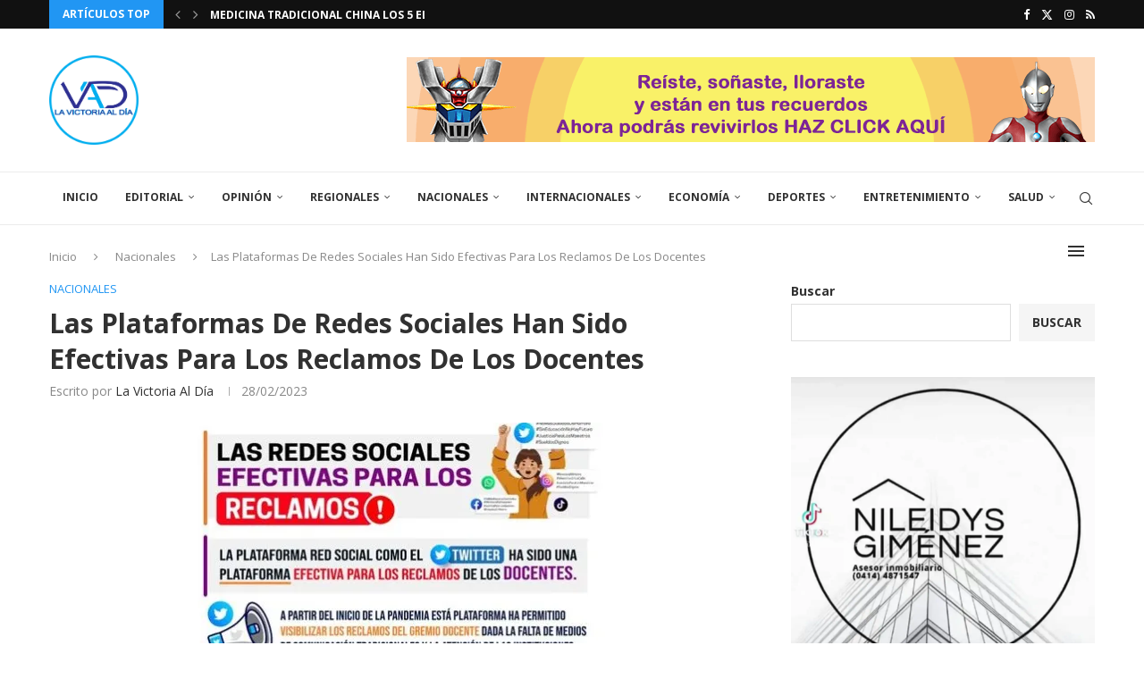

--- FILE ---
content_type: text/html; charset=UTF-8
request_url: https://www.lavictoriaaldia.com.ve/nacionales/las-plataformas-de-redes-sociales-han-sido-efectivas-para-los-reclamos-de-los-docentes/
body_size: 30446
content:
<!DOCTYPE html>
<html lang="es" itemscope itemtype="https://schema.org/BlogPosting">
<head>
    <meta charset="UTF-8">
    <meta http-equiv="X-UA-Compatible" content="IE=edge">
    <meta name="viewport" content="width=device-width, initial-scale=1">
    <link rel="profile" href="https://gmpg.org/xfn/11"/>
    <link rel="alternate" type="application/rss+xml" title="La Victoria al día RSS Feed"
          href="https://www.lavictoriaaldia.com.ve/feed/"/>
    <link rel="alternate" type="application/atom+xml" title="La Victoria al día Atom Feed"
          href="https://www.lavictoriaaldia.com.ve/feed/atom/"/>
    <link rel="pingback" href="https://www.lavictoriaaldia.com.ve/xmlrpc.php"/>
    <!--[if lt IE 9]>
	<script src="https://www.lavictoriaaldia.com.ve/wp-content/themes/soledad/js/html5.js"></script>
	<![endif]-->
	
<!-- Soledad OG: 8.7.1 -->
<meta property="og:image" content="https://i0.wp.com/www.lavictoriaaldia.com.ve/wp-content/uploads/lasredes.jpg?fit=472%2C590&amp;ssl=1"><meta property="og:image:secure_url" content="https://i0.wp.com/www.lavictoriaaldia.com.ve/wp-content/uploads/lasredes.jpg?fit=472%2C590&amp;ssl=1"><meta property="og:image:width" content="472"><meta property="og:image:height" content="590"><meta property="og:image:alt" content="lasredes"><meta property="og:image:type" content="image/jpeg"><meta property="og:description" content="Twitter favoreció para cohesionar al @GremioDocente en medio del gran desafío que significó evitar el despojo del Bono Vacacional 2022. Es el órgano de difusión por excelencia de acciones sindicales y noticias que sirven de fuente para los limitados medios de comunicación social. https://twitter.com/fordisivzla/status/1630324472333979649 que todos sepan que el gobierno debe cumplir con lo establecido en los..."><meta property="og:type" content="article"><meta property="og:locale" content="es"><meta property="og:site_name" content="La Victoria al día"><meta property="og:title" content="Las Plataformas De Redes Sociales Han Sido Efectivas Para Los Reclamos De Los Docentes"><meta property="og:url" content="https://www.lavictoriaaldia.com.ve/nacionales/las-plataformas-de-redes-sociales-han-sido-efectivas-para-los-reclamos-de-los-docentes/"><meta property="og:updated_time" content="2023-02-27T22:01:05-04:00">
<meta property="article:published_time" content="2023-02-28T10:53:00+00:00"><meta property="article:modified_time" content="2023-02-28T02:01:05+00:00"><meta property="article:section" content="Nacionales"><meta property="article:author:first_name" content="La Victoria al día"><meta property="article:author:username" content="La Victoria al día">
<meta property="twitter:partner" content="ogwp"><meta property="twitter:card" content="summary"><meta property="twitter:image" content="https://i0.wp.com/www.lavictoriaaldia.com.ve/wp-content/uploads/lasredes.jpg?fit=472%2C590&amp;ssl=1"><meta property="twitter:image:alt" content="lasredes"><meta property="twitter:title" content="Las Plataformas De Redes Sociales Han Sido Efectivas Para Los Reclamos De Los Docentes"><meta property="twitter:description" content="Twitter favoreció para cohesionar al @GremioDocente en medio del gran desafío que significó evitar el despojo del Bono Vacacional 2022. Es el órgano de difusión por excelencia de acciones..."><meta property="twitter:url" content="https://www.lavictoriaaldia.com.ve/nacionales/las-plataformas-de-redes-sociales-han-sido-efectivas-para-los-reclamos-de-los-docentes/">
<meta itemprop="image" content="https://i0.wp.com/www.lavictoriaaldia.com.ve/wp-content/uploads/lasredes.jpg?fit=472%2C590&amp;ssl=1"><meta itemprop="name" content="Las Plataformas De Redes Sociales Han Sido Efectivas Para Los Reclamos De Los Docentes"><meta itemprop="description" content="Twitter favoreció para cohesionar al @GremioDocente en medio del gran desafío que significó evitar el despojo del Bono Vacacional 2022. Es el órgano de difusión por excelencia de acciones sindicales y noticias que sirven de fuente para los limitados medios de comunicación social. https://twitter.com/fordisivzla/status/1630324472333979649 que todos sepan que el gobierno debe cumplir con lo establecido en los..."><meta itemprop="datePublished" content="2023-02-28T10:53:00+00:00"><meta itemprop="dateModified" content="2023-02-28T02:01:05+00:00"><meta itemprop="author" content="La Victoria al día">
<meta property="profile:first_name" content="La Victoria al día"><meta property="profile:username" content="La Victoria al día">
<!-- /Soledad OG -->

<title>Las Plataformas De Redes Sociales Han Sido Efectivas Para Los Reclamos De Los Docentes &#8211; La Victoria al día</title>
<meta name='robots' content='max-image-preview:large' />
<link rel='dns-prefetch' href='//www.googletagmanager.com' />
<link rel='dns-prefetch' href='//stats.wp.com' />
<link rel='dns-prefetch' href='//fonts.googleapis.com' />
<link rel='dns-prefetch' href='//pagead2.googlesyndication.com' />
<link rel='preconnect' href='//i0.wp.com' />
<link rel='preconnect' href='//c0.wp.com' />
<link rel="alternate" type="application/rss+xml" title="La Victoria al día &raquo; Feed" href="https://www.lavictoriaaldia.com.ve/feed/" />
<link rel="alternate" type="application/rss+xml" title="La Victoria al día &raquo; Feed de los comentarios" href="https://www.lavictoriaaldia.com.ve/comments/feed/" />
<link rel="alternate" type="application/rss+xml" title="La Victoria al día &raquo; Comentario Las Plataformas De Redes Sociales Han Sido Efectivas Para Los Reclamos De Los Docentes del feed" href="https://www.lavictoriaaldia.com.ve/nacionales/las-plataformas-de-redes-sociales-han-sido-efectivas-para-los-reclamos-de-los-docentes/feed/" />
<link rel="alternate" title="oEmbed (JSON)" type="application/json+oembed" href="https://www.lavictoriaaldia.com.ve/wp-json/oembed/1.0/embed?url=https%3A%2F%2Fwww.lavictoriaaldia.com.ve%2Fnacionales%2Flas-plataformas-de-redes-sociales-han-sido-efectivas-para-los-reclamos-de-los-docentes%2F" />
<link rel="alternate" title="oEmbed (XML)" type="text/xml+oembed" href="https://www.lavictoriaaldia.com.ve/wp-json/oembed/1.0/embed?url=https%3A%2F%2Fwww.lavictoriaaldia.com.ve%2Fnacionales%2Flas-plataformas-de-redes-sociales-han-sido-efectivas-para-los-reclamos-de-los-docentes%2F&#038;format=xml" />
<style id='wp-img-auto-sizes-contain-inline-css' type='text/css'>
img:is([sizes=auto i],[sizes^="auto," i]){contain-intrinsic-size:3000px 1500px}
/*# sourceURL=wp-img-auto-sizes-contain-inline-css */
</style>
<style id='wp-emoji-styles-inline-css' type='text/css'>

	img.wp-smiley, img.emoji {
		display: inline !important;
		border: none !important;
		box-shadow: none !important;
		height: 1em !important;
		width: 1em !important;
		margin: 0 0.07em !important;
		vertical-align: -0.1em !important;
		background: none !important;
		padding: 0 !important;
	}
/*# sourceURL=wp-emoji-styles-inline-css */
</style>
<style id='wp-block-library-inline-css' type='text/css'>
:root{--wp-block-synced-color:#7a00df;--wp-block-synced-color--rgb:122,0,223;--wp-bound-block-color:var(--wp-block-synced-color);--wp-editor-canvas-background:#ddd;--wp-admin-theme-color:#007cba;--wp-admin-theme-color--rgb:0,124,186;--wp-admin-theme-color-darker-10:#006ba1;--wp-admin-theme-color-darker-10--rgb:0,107,160.5;--wp-admin-theme-color-darker-20:#005a87;--wp-admin-theme-color-darker-20--rgb:0,90,135;--wp-admin-border-width-focus:2px}@media (min-resolution:192dpi){:root{--wp-admin-border-width-focus:1.5px}}.wp-element-button{cursor:pointer}:root .has-very-light-gray-background-color{background-color:#eee}:root .has-very-dark-gray-background-color{background-color:#313131}:root .has-very-light-gray-color{color:#eee}:root .has-very-dark-gray-color{color:#313131}:root .has-vivid-green-cyan-to-vivid-cyan-blue-gradient-background{background:linear-gradient(135deg,#00d084,#0693e3)}:root .has-purple-crush-gradient-background{background:linear-gradient(135deg,#34e2e4,#4721fb 50%,#ab1dfe)}:root .has-hazy-dawn-gradient-background{background:linear-gradient(135deg,#faaca8,#dad0ec)}:root .has-subdued-olive-gradient-background{background:linear-gradient(135deg,#fafae1,#67a671)}:root .has-atomic-cream-gradient-background{background:linear-gradient(135deg,#fdd79a,#004a59)}:root .has-nightshade-gradient-background{background:linear-gradient(135deg,#330968,#31cdcf)}:root .has-midnight-gradient-background{background:linear-gradient(135deg,#020381,#2874fc)}:root{--wp--preset--font-size--normal:16px;--wp--preset--font-size--huge:42px}.has-regular-font-size{font-size:1em}.has-larger-font-size{font-size:2.625em}.has-normal-font-size{font-size:var(--wp--preset--font-size--normal)}.has-huge-font-size{font-size:var(--wp--preset--font-size--huge)}.has-text-align-center{text-align:center}.has-text-align-left{text-align:left}.has-text-align-right{text-align:right}.has-fit-text{white-space:nowrap!important}#end-resizable-editor-section{display:none}.aligncenter{clear:both}.items-justified-left{justify-content:flex-start}.items-justified-center{justify-content:center}.items-justified-right{justify-content:flex-end}.items-justified-space-between{justify-content:space-between}.screen-reader-text{border:0;clip-path:inset(50%);height:1px;margin:-1px;overflow:hidden;padding:0;position:absolute;width:1px;word-wrap:normal!important}.screen-reader-text:focus{background-color:#ddd;clip-path:none;color:#444;display:block;font-size:1em;height:auto;left:5px;line-height:normal;padding:15px 23px 14px;text-decoration:none;top:5px;width:auto;z-index:100000}html :where(.has-border-color){border-style:solid}html :where([style*=border-top-color]){border-top-style:solid}html :where([style*=border-right-color]){border-right-style:solid}html :where([style*=border-bottom-color]){border-bottom-style:solid}html :where([style*=border-left-color]){border-left-style:solid}html :where([style*=border-width]){border-style:solid}html :where([style*=border-top-width]){border-top-style:solid}html :where([style*=border-right-width]){border-right-style:solid}html :where([style*=border-bottom-width]){border-bottom-style:solid}html :where([style*=border-left-width]){border-left-style:solid}html :where(img[class*=wp-image-]){height:auto;max-width:100%}:where(figure){margin:0 0 1em}html :where(.is-position-sticky){--wp-admin--admin-bar--position-offset:var(--wp-admin--admin-bar--height,0px)}@media screen and (max-width:600px){html :where(.is-position-sticky){--wp-admin--admin-bar--position-offset:0px}}

/*# sourceURL=wp-block-library-inline-css */
</style><style id='wp-block-heading-inline-css' type='text/css'>
h1:where(.wp-block-heading).has-background,h2:where(.wp-block-heading).has-background,h3:where(.wp-block-heading).has-background,h4:where(.wp-block-heading).has-background,h5:where(.wp-block-heading).has-background,h6:where(.wp-block-heading).has-background{padding:1.25em 2.375em}h1.has-text-align-left[style*=writing-mode]:where([style*=vertical-lr]),h1.has-text-align-right[style*=writing-mode]:where([style*=vertical-rl]),h2.has-text-align-left[style*=writing-mode]:where([style*=vertical-lr]),h2.has-text-align-right[style*=writing-mode]:where([style*=vertical-rl]),h3.has-text-align-left[style*=writing-mode]:where([style*=vertical-lr]),h3.has-text-align-right[style*=writing-mode]:where([style*=vertical-rl]),h4.has-text-align-left[style*=writing-mode]:where([style*=vertical-lr]),h4.has-text-align-right[style*=writing-mode]:where([style*=vertical-rl]),h5.has-text-align-left[style*=writing-mode]:where([style*=vertical-lr]),h5.has-text-align-right[style*=writing-mode]:where([style*=vertical-rl]),h6.has-text-align-left[style*=writing-mode]:where([style*=vertical-lr]),h6.has-text-align-right[style*=writing-mode]:where([style*=vertical-rl]){rotate:180deg}
/*# sourceURL=https://c0.wp.com/c/6.9/wp-includes/blocks/heading/style.min.css */
</style>
<style id='wp-block-image-inline-css' type='text/css'>
.wp-block-image>a,.wp-block-image>figure>a{display:inline-block}.wp-block-image img{box-sizing:border-box;height:auto;max-width:100%;vertical-align:bottom}@media not (prefers-reduced-motion){.wp-block-image img.hide{visibility:hidden}.wp-block-image img.show{animation:show-content-image .4s}}.wp-block-image[style*=border-radius] img,.wp-block-image[style*=border-radius]>a{border-radius:inherit}.wp-block-image.has-custom-border img{box-sizing:border-box}.wp-block-image.aligncenter{text-align:center}.wp-block-image.alignfull>a,.wp-block-image.alignwide>a{width:100%}.wp-block-image.alignfull img,.wp-block-image.alignwide img{height:auto;width:100%}.wp-block-image .aligncenter,.wp-block-image .alignleft,.wp-block-image .alignright,.wp-block-image.aligncenter,.wp-block-image.alignleft,.wp-block-image.alignright{display:table}.wp-block-image .aligncenter>figcaption,.wp-block-image .alignleft>figcaption,.wp-block-image .alignright>figcaption,.wp-block-image.aligncenter>figcaption,.wp-block-image.alignleft>figcaption,.wp-block-image.alignright>figcaption{caption-side:bottom;display:table-caption}.wp-block-image .alignleft{float:left;margin:.5em 1em .5em 0}.wp-block-image .alignright{float:right;margin:.5em 0 .5em 1em}.wp-block-image .aligncenter{margin-left:auto;margin-right:auto}.wp-block-image :where(figcaption){margin-bottom:1em;margin-top:.5em}.wp-block-image.is-style-circle-mask img{border-radius:9999px}@supports ((-webkit-mask-image:none) or (mask-image:none)) or (-webkit-mask-image:none){.wp-block-image.is-style-circle-mask img{border-radius:0;-webkit-mask-image:url('data:image/svg+xml;utf8,<svg viewBox="0 0 100 100" xmlns="http://www.w3.org/2000/svg"><circle cx="50" cy="50" r="50"/></svg>');mask-image:url('data:image/svg+xml;utf8,<svg viewBox="0 0 100 100" xmlns="http://www.w3.org/2000/svg"><circle cx="50" cy="50" r="50"/></svg>');mask-mode:alpha;-webkit-mask-position:center;mask-position:center;-webkit-mask-repeat:no-repeat;mask-repeat:no-repeat;-webkit-mask-size:contain;mask-size:contain}}:root :where(.wp-block-image.is-style-rounded img,.wp-block-image .is-style-rounded img){border-radius:9999px}.wp-block-image figure{margin:0}.wp-lightbox-container{display:flex;flex-direction:column;position:relative}.wp-lightbox-container img{cursor:zoom-in}.wp-lightbox-container img:hover+button{opacity:1}.wp-lightbox-container button{align-items:center;backdrop-filter:blur(16px) saturate(180%);background-color:#5a5a5a40;border:none;border-radius:4px;cursor:zoom-in;display:flex;height:20px;justify-content:center;opacity:0;padding:0;position:absolute;right:16px;text-align:center;top:16px;width:20px;z-index:100}@media not (prefers-reduced-motion){.wp-lightbox-container button{transition:opacity .2s ease}}.wp-lightbox-container button:focus-visible{outline:3px auto #5a5a5a40;outline:3px auto -webkit-focus-ring-color;outline-offset:3px}.wp-lightbox-container button:hover{cursor:pointer;opacity:1}.wp-lightbox-container button:focus{opacity:1}.wp-lightbox-container button:focus,.wp-lightbox-container button:hover,.wp-lightbox-container button:not(:hover):not(:active):not(.has-background){background-color:#5a5a5a40;border:none}.wp-lightbox-overlay{box-sizing:border-box;cursor:zoom-out;height:100vh;left:0;overflow:hidden;position:fixed;top:0;visibility:hidden;width:100%;z-index:100000}.wp-lightbox-overlay .close-button{align-items:center;cursor:pointer;display:flex;justify-content:center;min-height:40px;min-width:40px;padding:0;position:absolute;right:calc(env(safe-area-inset-right) + 16px);top:calc(env(safe-area-inset-top) + 16px);z-index:5000000}.wp-lightbox-overlay .close-button:focus,.wp-lightbox-overlay .close-button:hover,.wp-lightbox-overlay .close-button:not(:hover):not(:active):not(.has-background){background:none;border:none}.wp-lightbox-overlay .lightbox-image-container{height:var(--wp--lightbox-container-height);left:50%;overflow:hidden;position:absolute;top:50%;transform:translate(-50%,-50%);transform-origin:top left;width:var(--wp--lightbox-container-width);z-index:9999999999}.wp-lightbox-overlay .wp-block-image{align-items:center;box-sizing:border-box;display:flex;height:100%;justify-content:center;margin:0;position:relative;transform-origin:0 0;width:100%;z-index:3000000}.wp-lightbox-overlay .wp-block-image img{height:var(--wp--lightbox-image-height);min-height:var(--wp--lightbox-image-height);min-width:var(--wp--lightbox-image-width);width:var(--wp--lightbox-image-width)}.wp-lightbox-overlay .wp-block-image figcaption{display:none}.wp-lightbox-overlay button{background:none;border:none}.wp-lightbox-overlay .scrim{background-color:#fff;height:100%;opacity:.9;position:absolute;width:100%;z-index:2000000}.wp-lightbox-overlay.active{visibility:visible}@media not (prefers-reduced-motion){.wp-lightbox-overlay.active{animation:turn-on-visibility .25s both}.wp-lightbox-overlay.active img{animation:turn-on-visibility .35s both}.wp-lightbox-overlay.show-closing-animation:not(.active){animation:turn-off-visibility .35s both}.wp-lightbox-overlay.show-closing-animation:not(.active) img{animation:turn-off-visibility .25s both}.wp-lightbox-overlay.zoom.active{animation:none;opacity:1;visibility:visible}.wp-lightbox-overlay.zoom.active .lightbox-image-container{animation:lightbox-zoom-in .4s}.wp-lightbox-overlay.zoom.active .lightbox-image-container img{animation:none}.wp-lightbox-overlay.zoom.active .scrim{animation:turn-on-visibility .4s forwards}.wp-lightbox-overlay.zoom.show-closing-animation:not(.active){animation:none}.wp-lightbox-overlay.zoom.show-closing-animation:not(.active) .lightbox-image-container{animation:lightbox-zoom-out .4s}.wp-lightbox-overlay.zoom.show-closing-animation:not(.active) .lightbox-image-container img{animation:none}.wp-lightbox-overlay.zoom.show-closing-animation:not(.active) .scrim{animation:turn-off-visibility .4s forwards}}@keyframes show-content-image{0%{visibility:hidden}99%{visibility:hidden}to{visibility:visible}}@keyframes turn-on-visibility{0%{opacity:0}to{opacity:1}}@keyframes turn-off-visibility{0%{opacity:1;visibility:visible}99%{opacity:0;visibility:visible}to{opacity:0;visibility:hidden}}@keyframes lightbox-zoom-in{0%{transform:translate(calc((-100vw + var(--wp--lightbox-scrollbar-width))/2 + var(--wp--lightbox-initial-left-position)),calc(-50vh + var(--wp--lightbox-initial-top-position))) scale(var(--wp--lightbox-scale))}to{transform:translate(-50%,-50%) scale(1)}}@keyframes lightbox-zoom-out{0%{transform:translate(-50%,-50%) scale(1);visibility:visible}99%{visibility:visible}to{transform:translate(calc((-100vw + var(--wp--lightbox-scrollbar-width))/2 + var(--wp--lightbox-initial-left-position)),calc(-50vh + var(--wp--lightbox-initial-top-position))) scale(var(--wp--lightbox-scale));visibility:hidden}}
/*# sourceURL=https://c0.wp.com/c/6.9/wp-includes/blocks/image/style.min.css */
</style>
<style id='wp-block-image-theme-inline-css' type='text/css'>
:root :where(.wp-block-image figcaption){color:#555;font-size:13px;text-align:center}.is-dark-theme :root :where(.wp-block-image figcaption){color:#ffffffa6}.wp-block-image{margin:0 0 1em}
/*# sourceURL=https://c0.wp.com/c/6.9/wp-includes/blocks/image/theme.min.css */
</style>
<style id='wp-block-latest-posts-inline-css' type='text/css'>
.wp-block-latest-posts{box-sizing:border-box}.wp-block-latest-posts.alignleft{margin-right:2em}.wp-block-latest-posts.alignright{margin-left:2em}.wp-block-latest-posts.wp-block-latest-posts__list{list-style:none}.wp-block-latest-posts.wp-block-latest-posts__list li{clear:both;overflow-wrap:break-word}.wp-block-latest-posts.is-grid{display:flex;flex-wrap:wrap}.wp-block-latest-posts.is-grid li{margin:0 1.25em 1.25em 0;width:100%}@media (min-width:600px){.wp-block-latest-posts.columns-2 li{width:calc(50% - .625em)}.wp-block-latest-posts.columns-2 li:nth-child(2n){margin-right:0}.wp-block-latest-posts.columns-3 li{width:calc(33.33333% - .83333em)}.wp-block-latest-posts.columns-3 li:nth-child(3n){margin-right:0}.wp-block-latest-posts.columns-4 li{width:calc(25% - .9375em)}.wp-block-latest-posts.columns-4 li:nth-child(4n){margin-right:0}.wp-block-latest-posts.columns-5 li{width:calc(20% - 1em)}.wp-block-latest-posts.columns-5 li:nth-child(5n){margin-right:0}.wp-block-latest-posts.columns-6 li{width:calc(16.66667% - 1.04167em)}.wp-block-latest-posts.columns-6 li:nth-child(6n){margin-right:0}}:root :where(.wp-block-latest-posts.is-grid){padding:0}:root :where(.wp-block-latest-posts.wp-block-latest-posts__list){padding-left:0}.wp-block-latest-posts__post-author,.wp-block-latest-posts__post-date{display:block;font-size:.8125em}.wp-block-latest-posts__post-excerpt,.wp-block-latest-posts__post-full-content{margin-bottom:1em;margin-top:.5em}.wp-block-latest-posts__featured-image a{display:inline-block}.wp-block-latest-posts__featured-image img{height:auto;max-width:100%;width:auto}.wp-block-latest-posts__featured-image.alignleft{float:left;margin-right:1em}.wp-block-latest-posts__featured-image.alignright{float:right;margin-left:1em}.wp-block-latest-posts__featured-image.aligncenter{margin-bottom:1em;text-align:center}
/*# sourceURL=https://c0.wp.com/c/6.9/wp-includes/blocks/latest-posts/style.min.css */
</style>
<style id='wp-block-search-inline-css' type='text/css'>
.wp-block-search__button{margin-left:10px;word-break:normal}.wp-block-search__button.has-icon{line-height:0}.wp-block-search__button svg{height:1.25em;min-height:24px;min-width:24px;width:1.25em;fill:currentColor;vertical-align:text-bottom}:where(.wp-block-search__button){border:1px solid #ccc;padding:6px 10px}.wp-block-search__inside-wrapper{display:flex;flex:auto;flex-wrap:nowrap;max-width:100%}.wp-block-search__label{width:100%}.wp-block-search.wp-block-search__button-only .wp-block-search__button{box-sizing:border-box;display:flex;flex-shrink:0;justify-content:center;margin-left:0;max-width:100%}.wp-block-search.wp-block-search__button-only .wp-block-search__inside-wrapper{min-width:0!important;transition-property:width}.wp-block-search.wp-block-search__button-only .wp-block-search__input{flex-basis:100%;transition-duration:.3s}.wp-block-search.wp-block-search__button-only.wp-block-search__searchfield-hidden,.wp-block-search.wp-block-search__button-only.wp-block-search__searchfield-hidden .wp-block-search__inside-wrapper{overflow:hidden}.wp-block-search.wp-block-search__button-only.wp-block-search__searchfield-hidden .wp-block-search__input{border-left-width:0!important;border-right-width:0!important;flex-basis:0;flex-grow:0;margin:0;min-width:0!important;padding-left:0!important;padding-right:0!important;width:0!important}:where(.wp-block-search__input){appearance:none;border:1px solid #949494;flex-grow:1;font-family:inherit;font-size:inherit;font-style:inherit;font-weight:inherit;letter-spacing:inherit;line-height:inherit;margin-left:0;margin-right:0;min-width:3rem;padding:8px;text-decoration:unset!important;text-transform:inherit}:where(.wp-block-search__button-inside .wp-block-search__inside-wrapper){background-color:#fff;border:1px solid #949494;box-sizing:border-box;padding:4px}:where(.wp-block-search__button-inside .wp-block-search__inside-wrapper) .wp-block-search__input{border:none;border-radius:0;padding:0 4px}:where(.wp-block-search__button-inside .wp-block-search__inside-wrapper) .wp-block-search__input:focus{outline:none}:where(.wp-block-search__button-inside .wp-block-search__inside-wrapper) :where(.wp-block-search__button){padding:4px 8px}.wp-block-search.aligncenter .wp-block-search__inside-wrapper{margin:auto}.wp-block[data-align=right] .wp-block-search.wp-block-search__button-only .wp-block-search__inside-wrapper{float:right}
/*# sourceURL=https://c0.wp.com/c/6.9/wp-includes/blocks/search/style.min.css */
</style>
<style id='wp-block-search-theme-inline-css' type='text/css'>
.wp-block-search .wp-block-search__label{font-weight:700}.wp-block-search__button{border:1px solid #ccc;padding:.375em .625em}
/*# sourceURL=https://c0.wp.com/c/6.9/wp-includes/blocks/search/theme.min.css */
</style>
<style id='wp-block-group-inline-css' type='text/css'>
.wp-block-group{box-sizing:border-box}:where(.wp-block-group.wp-block-group-is-layout-constrained){position:relative}
/*# sourceURL=https://c0.wp.com/c/6.9/wp-includes/blocks/group/style.min.css */
</style>
<style id='wp-block-group-theme-inline-css' type='text/css'>
:where(.wp-block-group.has-background){padding:1.25em 2.375em}
/*# sourceURL=https://c0.wp.com/c/6.9/wp-includes/blocks/group/theme.min.css */
</style>
<style id='wp-block-paragraph-inline-css' type='text/css'>
.is-small-text{font-size:.875em}.is-regular-text{font-size:1em}.is-large-text{font-size:2.25em}.is-larger-text{font-size:3em}.has-drop-cap:not(:focus):first-letter{float:left;font-size:8.4em;font-style:normal;font-weight:100;line-height:.68;margin:.05em .1em 0 0;text-transform:uppercase}body.rtl .has-drop-cap:not(:focus):first-letter{float:none;margin-left:.1em}p.has-drop-cap.has-background{overflow:hidden}:root :where(p.has-background){padding:1.25em 2.375em}:where(p.has-text-color:not(.has-link-color)) a{color:inherit}p.has-text-align-left[style*="writing-mode:vertical-lr"],p.has-text-align-right[style*="writing-mode:vertical-rl"]{rotate:180deg}
/*# sourceURL=https://c0.wp.com/c/6.9/wp-includes/blocks/paragraph/style.min.css */
</style>
<style id='global-styles-inline-css' type='text/css'>
:root{--wp--preset--aspect-ratio--square: 1;--wp--preset--aspect-ratio--4-3: 4/3;--wp--preset--aspect-ratio--3-4: 3/4;--wp--preset--aspect-ratio--3-2: 3/2;--wp--preset--aspect-ratio--2-3: 2/3;--wp--preset--aspect-ratio--16-9: 16/9;--wp--preset--aspect-ratio--9-16: 9/16;--wp--preset--color--black: #000000;--wp--preset--color--cyan-bluish-gray: #abb8c3;--wp--preset--color--white: #ffffff;--wp--preset--color--pale-pink: #f78da7;--wp--preset--color--vivid-red: #cf2e2e;--wp--preset--color--luminous-vivid-orange: #ff6900;--wp--preset--color--luminous-vivid-amber: #fcb900;--wp--preset--color--light-green-cyan: #7bdcb5;--wp--preset--color--vivid-green-cyan: #00d084;--wp--preset--color--pale-cyan-blue: #8ed1fc;--wp--preset--color--vivid-cyan-blue: #0693e3;--wp--preset--color--vivid-purple: #9b51e0;--wp--preset--gradient--vivid-cyan-blue-to-vivid-purple: linear-gradient(135deg,rgb(6,147,227) 0%,rgb(155,81,224) 100%);--wp--preset--gradient--light-green-cyan-to-vivid-green-cyan: linear-gradient(135deg,rgb(122,220,180) 0%,rgb(0,208,130) 100%);--wp--preset--gradient--luminous-vivid-amber-to-luminous-vivid-orange: linear-gradient(135deg,rgb(252,185,0) 0%,rgb(255,105,0) 100%);--wp--preset--gradient--luminous-vivid-orange-to-vivid-red: linear-gradient(135deg,rgb(255,105,0) 0%,rgb(207,46,46) 100%);--wp--preset--gradient--very-light-gray-to-cyan-bluish-gray: linear-gradient(135deg,rgb(238,238,238) 0%,rgb(169,184,195) 100%);--wp--preset--gradient--cool-to-warm-spectrum: linear-gradient(135deg,rgb(74,234,220) 0%,rgb(151,120,209) 20%,rgb(207,42,186) 40%,rgb(238,44,130) 60%,rgb(251,105,98) 80%,rgb(254,248,76) 100%);--wp--preset--gradient--blush-light-purple: linear-gradient(135deg,rgb(255,206,236) 0%,rgb(152,150,240) 100%);--wp--preset--gradient--blush-bordeaux: linear-gradient(135deg,rgb(254,205,165) 0%,rgb(254,45,45) 50%,rgb(107,0,62) 100%);--wp--preset--gradient--luminous-dusk: linear-gradient(135deg,rgb(255,203,112) 0%,rgb(199,81,192) 50%,rgb(65,88,208) 100%);--wp--preset--gradient--pale-ocean: linear-gradient(135deg,rgb(255,245,203) 0%,rgb(182,227,212) 50%,rgb(51,167,181) 100%);--wp--preset--gradient--electric-grass: linear-gradient(135deg,rgb(202,248,128) 0%,rgb(113,206,126) 100%);--wp--preset--gradient--midnight: linear-gradient(135deg,rgb(2,3,129) 0%,rgb(40,116,252) 100%);--wp--preset--font-size--small: 12px;--wp--preset--font-size--medium: 20px;--wp--preset--font-size--large: 32px;--wp--preset--font-size--x-large: 42px;--wp--preset--font-size--normal: 14px;--wp--preset--font-size--huge: 42px;--wp--preset--spacing--20: 0.44rem;--wp--preset--spacing--30: 0.67rem;--wp--preset--spacing--40: 1rem;--wp--preset--spacing--50: 1.5rem;--wp--preset--spacing--60: 2.25rem;--wp--preset--spacing--70: 3.38rem;--wp--preset--spacing--80: 5.06rem;--wp--preset--shadow--natural: 6px 6px 9px rgba(0, 0, 0, 0.2);--wp--preset--shadow--deep: 12px 12px 50px rgba(0, 0, 0, 0.4);--wp--preset--shadow--sharp: 6px 6px 0px rgba(0, 0, 0, 0.2);--wp--preset--shadow--outlined: 6px 6px 0px -3px rgb(255, 255, 255), 6px 6px rgb(0, 0, 0);--wp--preset--shadow--crisp: 6px 6px 0px rgb(0, 0, 0);}:where(.is-layout-flex){gap: 0.5em;}:where(.is-layout-grid){gap: 0.5em;}body .is-layout-flex{display: flex;}.is-layout-flex{flex-wrap: wrap;align-items: center;}.is-layout-flex > :is(*, div){margin: 0;}body .is-layout-grid{display: grid;}.is-layout-grid > :is(*, div){margin: 0;}:where(.wp-block-columns.is-layout-flex){gap: 2em;}:where(.wp-block-columns.is-layout-grid){gap: 2em;}:where(.wp-block-post-template.is-layout-flex){gap: 1.25em;}:where(.wp-block-post-template.is-layout-grid){gap: 1.25em;}.has-black-color{color: var(--wp--preset--color--black) !important;}.has-cyan-bluish-gray-color{color: var(--wp--preset--color--cyan-bluish-gray) !important;}.has-white-color{color: var(--wp--preset--color--white) !important;}.has-pale-pink-color{color: var(--wp--preset--color--pale-pink) !important;}.has-vivid-red-color{color: var(--wp--preset--color--vivid-red) !important;}.has-luminous-vivid-orange-color{color: var(--wp--preset--color--luminous-vivid-orange) !important;}.has-luminous-vivid-amber-color{color: var(--wp--preset--color--luminous-vivid-amber) !important;}.has-light-green-cyan-color{color: var(--wp--preset--color--light-green-cyan) !important;}.has-vivid-green-cyan-color{color: var(--wp--preset--color--vivid-green-cyan) !important;}.has-pale-cyan-blue-color{color: var(--wp--preset--color--pale-cyan-blue) !important;}.has-vivid-cyan-blue-color{color: var(--wp--preset--color--vivid-cyan-blue) !important;}.has-vivid-purple-color{color: var(--wp--preset--color--vivid-purple) !important;}.has-black-background-color{background-color: var(--wp--preset--color--black) !important;}.has-cyan-bluish-gray-background-color{background-color: var(--wp--preset--color--cyan-bluish-gray) !important;}.has-white-background-color{background-color: var(--wp--preset--color--white) !important;}.has-pale-pink-background-color{background-color: var(--wp--preset--color--pale-pink) !important;}.has-vivid-red-background-color{background-color: var(--wp--preset--color--vivid-red) !important;}.has-luminous-vivid-orange-background-color{background-color: var(--wp--preset--color--luminous-vivid-orange) !important;}.has-luminous-vivid-amber-background-color{background-color: var(--wp--preset--color--luminous-vivid-amber) !important;}.has-light-green-cyan-background-color{background-color: var(--wp--preset--color--light-green-cyan) !important;}.has-vivid-green-cyan-background-color{background-color: var(--wp--preset--color--vivid-green-cyan) !important;}.has-pale-cyan-blue-background-color{background-color: var(--wp--preset--color--pale-cyan-blue) !important;}.has-vivid-cyan-blue-background-color{background-color: var(--wp--preset--color--vivid-cyan-blue) !important;}.has-vivid-purple-background-color{background-color: var(--wp--preset--color--vivid-purple) !important;}.has-black-border-color{border-color: var(--wp--preset--color--black) !important;}.has-cyan-bluish-gray-border-color{border-color: var(--wp--preset--color--cyan-bluish-gray) !important;}.has-white-border-color{border-color: var(--wp--preset--color--white) !important;}.has-pale-pink-border-color{border-color: var(--wp--preset--color--pale-pink) !important;}.has-vivid-red-border-color{border-color: var(--wp--preset--color--vivid-red) !important;}.has-luminous-vivid-orange-border-color{border-color: var(--wp--preset--color--luminous-vivid-orange) !important;}.has-luminous-vivid-amber-border-color{border-color: var(--wp--preset--color--luminous-vivid-amber) !important;}.has-light-green-cyan-border-color{border-color: var(--wp--preset--color--light-green-cyan) !important;}.has-vivid-green-cyan-border-color{border-color: var(--wp--preset--color--vivid-green-cyan) !important;}.has-pale-cyan-blue-border-color{border-color: var(--wp--preset--color--pale-cyan-blue) !important;}.has-vivid-cyan-blue-border-color{border-color: var(--wp--preset--color--vivid-cyan-blue) !important;}.has-vivid-purple-border-color{border-color: var(--wp--preset--color--vivid-purple) !important;}.has-vivid-cyan-blue-to-vivid-purple-gradient-background{background: var(--wp--preset--gradient--vivid-cyan-blue-to-vivid-purple) !important;}.has-light-green-cyan-to-vivid-green-cyan-gradient-background{background: var(--wp--preset--gradient--light-green-cyan-to-vivid-green-cyan) !important;}.has-luminous-vivid-amber-to-luminous-vivid-orange-gradient-background{background: var(--wp--preset--gradient--luminous-vivid-amber-to-luminous-vivid-orange) !important;}.has-luminous-vivid-orange-to-vivid-red-gradient-background{background: var(--wp--preset--gradient--luminous-vivid-orange-to-vivid-red) !important;}.has-very-light-gray-to-cyan-bluish-gray-gradient-background{background: var(--wp--preset--gradient--very-light-gray-to-cyan-bluish-gray) !important;}.has-cool-to-warm-spectrum-gradient-background{background: var(--wp--preset--gradient--cool-to-warm-spectrum) !important;}.has-blush-light-purple-gradient-background{background: var(--wp--preset--gradient--blush-light-purple) !important;}.has-blush-bordeaux-gradient-background{background: var(--wp--preset--gradient--blush-bordeaux) !important;}.has-luminous-dusk-gradient-background{background: var(--wp--preset--gradient--luminous-dusk) !important;}.has-pale-ocean-gradient-background{background: var(--wp--preset--gradient--pale-ocean) !important;}.has-electric-grass-gradient-background{background: var(--wp--preset--gradient--electric-grass) !important;}.has-midnight-gradient-background{background: var(--wp--preset--gradient--midnight) !important;}.has-small-font-size{font-size: var(--wp--preset--font-size--small) !important;}.has-medium-font-size{font-size: var(--wp--preset--font-size--medium) !important;}.has-large-font-size{font-size: var(--wp--preset--font-size--large) !important;}.has-x-large-font-size{font-size: var(--wp--preset--font-size--x-large) !important;}
/*# sourceURL=global-styles-inline-css */
</style>

<style id='classic-theme-styles-inline-css' type='text/css'>
/*! This file is auto-generated */
.wp-block-button__link{color:#fff;background-color:#32373c;border-radius:9999px;box-shadow:none;text-decoration:none;padding:calc(.667em + 2px) calc(1.333em + 2px);font-size:1.125em}.wp-block-file__button{background:#32373c;color:#fff;text-decoration:none}
/*# sourceURL=/wp-includes/css/classic-themes.min.css */
</style>
<link rel='stylesheet' id='penci-review-css' href='https://www.lavictoriaaldia.com.ve/wp-content/plugins/penci-review/css/style.css?ver=3.4' type='text/css' media='all' />
<link rel='stylesheet' id='penci-oswald-css' href='//fonts.googleapis.com/css?family=Oswald%3A400&#038;display=swap&#038;ver=6.9' type='text/css' media='all' />
<link rel='stylesheet' id='penci-fonts-css' href='https://fonts.googleapis.com/css?family=Open+Sans%3A300%2C300italic%2C400%2C400italic%2C500%2C500italic%2C600%2C600italic%2C700%2C700italic%2C800%2C800italic%26subset%3Dlatin%2Ccyrillic%2Ccyrillic-ext%2Cgreek%2Cgreek-ext%2Clatin-ext&#038;display=swap&#038;ver=8.7.1' type='text/css' media='' />
<link rel='stylesheet' id='penci-main-style-css' href='https://www.lavictoriaaldia.com.ve/wp-content/themes/soledad/main.css?ver=8.7.1' type='text/css' media='all' />
<link rel='stylesheet' id='penci-swiper-bundle-css' href='https://www.lavictoriaaldia.com.ve/wp-content/themes/soledad/css/swiper-bundle.min.css?ver=8.7.1' type='text/css' media='all' />
<link rel='stylesheet' id='penci-font-awesomeold-css' href='https://www.lavictoriaaldia.com.ve/wp-content/themes/soledad/css/font-awesome.4.7.0.swap.min.css?ver=4.7.0' type='text/css' media='all' />
<link rel='stylesheet' id='penci_icon-css' href='https://www.lavictoriaaldia.com.ve/wp-content/themes/soledad/css/penci-icon.min.css?ver=8.7.1' type='text/css' media='all' />
<link rel='stylesheet' id='penci_style-css' href='https://www.lavictoriaaldia.com.ve/wp-content/themes/soledad-child/style.css?ver=8.7.1' type='text/css' media='all' />
<link rel='stylesheet' id='penci_social_counter-css' href='https://www.lavictoriaaldia.com.ve/wp-content/themes/soledad/css/social-counter.css?ver=8.7.1' type='text/css' media='all' />
<link rel='stylesheet' id='penci-recipe-css-css' href='https://www.lavictoriaaldia.com.ve/wp-content/plugins/penci-recipe/css/recipe.css?ver=4.1' type='text/css' media='all' />
<link rel='stylesheet' id='penci-soledad-parent-style-css' href='https://www.lavictoriaaldia.com.ve/wp-content/themes/soledad/style.css?ver=6.9' type='text/css' media='all' />
<script type="text/javascript" src="https://c0.wp.com/c/6.9/wp-includes/js/jquery/jquery.min.js" id="jquery-core-js"></script>
<script type="text/javascript" src="https://c0.wp.com/c/6.9/wp-includes/js/jquery/jquery-migrate.min.js" id="jquery-migrate-js"></script>

<!-- Fragmento de código de la etiqueta de Google (gtag.js) añadida por Site Kit -->
<!-- Fragmento de código de Google Analytics añadido por Site Kit -->
<script type="text/javascript" src="https://www.googletagmanager.com/gtag/js?id=G-W11EGSMCBQ" id="google_gtagjs-js" async></script>
<script type="text/javascript" id="google_gtagjs-js-after">
/* <![CDATA[ */
window.dataLayer = window.dataLayer || [];function gtag(){dataLayer.push(arguments);}
gtag("set","linker",{"domains":["www.lavictoriaaldia.com.ve"]});
gtag("js", new Date());
gtag("set", "developer_id.dZTNiMT", true);
gtag("config", "G-W11EGSMCBQ");
//# sourceURL=google_gtagjs-js-after
/* ]]> */
</script>
<link rel="EditURI" type="application/rsd+xml" title="RSD" href="https://www.lavictoriaaldia.com.ve/xmlrpc.php?rsd" />
<meta name="generator" content="WordPress 6.9" />
<meta name="generator" content="Soledad 8.7.1" />
<link rel="canonical" href="https://www.lavictoriaaldia.com.ve/nacionales/las-plataformas-de-redes-sociales-han-sido-efectivas-para-los-reclamos-de-los-docentes/" />
<link rel='shortlink' href='https://www.lavictoriaaldia.com.ve/?p=7276' />
<meta name="generator" content="Site Kit by Google 1.170.0" />    <style type="text/css">
                                                                                                                                            </style>
		<style>img#wpstats{display:none}</style>
		<script>var portfolioDataJs = portfolioDataJs || [];</script><style id="penci-custom-style" type="text/css">body{ --pcbg-cl: #fff; --pctext-cl: #313131; --pcborder-cl: #dedede; --pcheading-cl: #313131; --pcmeta-cl: #888888; --pcaccent-cl: #6eb48c; --pcbody-font: 'PT Serif', serif; --pchead-font: 'Raleway', sans-serif; --pchead-wei: bold; --pcava_bdr:10px;--pcajs_fvw:470px;--pcajs_fvmw:220px; } .single.penci-body-single-style-5 #header, .single.penci-body-single-style-6 #header, .single.penci-body-single-style-10 #header, .single.penci-body-single-style-5 .pc-wrapbuilder-header, .single.penci-body-single-style-6 .pc-wrapbuilder-header, .single.penci-body-single-style-10 .pc-wrapbuilder-header { --pchd-mg: 40px; } .fluid-width-video-wrapper > div { position: absolute; left: 0; right: 0; top: 0; width: 100%; height: 100%; } .yt-video-place { position: relative; text-align: center; } .yt-video-place.embed-responsive .start-video { display: block; top: 0; left: 0; bottom: 0; right: 0; position: absolute; transform: none; } .yt-video-place.embed-responsive .start-video img { margin: 0; padding: 0; top: 50%; display: inline-block; position: absolute; left: 50%; transform: translate(-50%, -50%); width: 68px; height: auto; } .mfp-bg { top: 0; left: 0; width: 100%; height: 100%; z-index: 9999999; overflow: hidden; position: fixed; background: #0b0b0b; opacity: .8; filter: alpha(opacity=80) } .mfp-wrap { top: 0; left: 0; width: 100%; height: 100%; z-index: 9999999; position: fixed; outline: none !important; -webkit-backface-visibility: hidden } body { --pchead-font: 'Open Sans', sans-serif; } body { --pcbody-font: 'Open Sans', sans-serif; } p{ line-height: 1.8; } #navigation .menu > li > a, #navigation ul.menu ul.sub-menu li > a, .navigation ul.menu ul.sub-menu li > a, .penci-menu-hbg .menu li a, #sidebar-nav .menu li a { font-family: 'Open Sans', sans-serif; font-weight: normal; } .penci-hide-tagupdated{ display: none !important; } .header-slogan .header-slogan-text { font-style:normal; } body { --pchead-wei: 700; } .featured-area.featured-style-42 .item-inner-content, .featured-style-41 .swiper-slide, .slider-40-wrapper .nav-thumb-creative .thumb-container:after,.penci-slider44-t-item:before,.penci-slider44-main-wrapper .item, .featured-area .penci-image-holder, .featured-area .penci-slider4-overlay, .featured-area .penci-slide-overlay .overlay-link, .featured-style-29 .featured-slider-overlay, .penci-slider38-overlay{ border-radius: ; -webkit-border-radius: ; } .penci-featured-content-right:before{ border-top-right-radius: ; border-bottom-right-radius: ; } .penci-flat-overlay .penci-slide-overlay .penci-mag-featured-content:before{ border-bottom-left-radius: ; border-bottom-right-radius: ; } .container-single .post-image{ border-radius: ; -webkit-border-radius: ; } .penci-mega-post-inner, .penci-mega-thumbnail .penci-image-holder{ border-radius: ; -webkit-border-radius: ; } #navigation .menu > li > a, #navigation ul.menu ul.sub-menu li > a, .navigation ul.menu ul.sub-menu li > a, .penci-menu-hbg .menu li a, #sidebar-nav .menu li a, #navigation .penci-megamenu .penci-mega-child-categories a, .navigation .penci-megamenu .penci-mega-child-categories a{ font-weight: 700; } body.penci-body-boxed { background-image: url(http://soledad.pencidesign.com/soledad-magazine/wp-content/uploads/sites/7/2017/06/notebook.png); } body.penci-body-boxed { background-repeat:repeat; } body.penci-body-boxed { background-attachment:scroll; } body.penci-body-boxed { background-size:auto; } #header .inner-header .container { padding:30px 0; } #logo a { max-width:100px; width: 100%; } @media only screen and (max-width: 960px) and (min-width: 768px){ #logo img{ max-width: 100%; } } @media only screen and (min-width: 1170px){.inner-header #logo img{ width: auto; height:100px; }} .editor-styles-wrapper, body{ --pcaccent-cl: #2196f3; } .penci-menuhbg-toggle:hover .lines-button:after, .penci-menuhbg-toggle:hover .penci-lines:before, .penci-menuhbg-toggle:hover .penci-lines:after,.tags-share-box.tags-share-box-s2 .post-share-plike,.penci-video_playlist .penci-playlist-title,.pencisc-column-2.penci-video_playlist .penci-video-nav .playlist-panel-item, .pencisc-column-1.penci-video_playlist .penci-video-nav .playlist-panel-item,.penci-video_playlist .penci-custom-scroll::-webkit-scrollbar-thumb, .pencisc-button, .post-entry .pencisc-button, .penci-dropcap-box, .penci-dropcap-circle, .penci-login-register input[type="submit"]:hover, .penci-ld .penci-ldin:before, .penci-ldspinner > div{ background: #2196f3; } a, .post-entry .penci-portfolio-filter ul li a:hover, .penci-portfolio-filter ul li a:hover, .penci-portfolio-filter ul li.active a, .post-entry .penci-portfolio-filter ul li.active a, .penci-countdown .countdown-amount, .archive-box h1, .post-entry a, .container.penci-breadcrumb span a:hover,.container.penci-breadcrumb a:hover, .post-entry blockquote:before, .post-entry blockquote cite, .post-entry blockquote .author, .wpb_text_column blockquote:before, .wpb_text_column blockquote cite, .wpb_text_column blockquote .author, .penci-pagination a:hover, ul.penci-topbar-menu > li a:hover, div.penci-topbar-menu > ul > li a:hover, .penci-recipe-heading a.penci-recipe-print,.penci-review-metas .penci-review-btnbuy, .main-nav-social a:hover, .widget-social .remove-circle a:hover i, .penci-recipe-index .cat > a.penci-cat-name, #bbpress-forums li.bbp-body ul.forum li.bbp-forum-info a:hover, #bbpress-forums li.bbp-body ul.topic li.bbp-topic-title a:hover, #bbpress-forums li.bbp-body ul.forum li.bbp-forum-info .bbp-forum-content a, #bbpress-forums li.bbp-body ul.topic p.bbp-topic-meta a, #bbpress-forums .bbp-breadcrumb a:hover, #bbpress-forums .bbp-forum-freshness a:hover, #bbpress-forums .bbp-topic-freshness a:hover, #buddypress ul.item-list li div.item-title a, #buddypress ul.item-list li h4 a, #buddypress .activity-header a:first-child, #buddypress .comment-meta a:first-child, #buddypress .acomment-meta a:first-child, div.bbp-template-notice a:hover, .penci-menu-hbg .menu li a .indicator:hover, .penci-menu-hbg .menu li a:hover, #sidebar-nav .menu li a:hover, .penci-rlt-popup .rltpopup-meta .rltpopup-title:hover, .penci-video_playlist .penci-video-playlist-item .penci-video-title:hover, .penci_list_shortcode li:before, .penci-dropcap-box-outline, .penci-dropcap-circle-outline, .penci-dropcap-regular, .penci-dropcap-bold{ color: #2196f3; } .penci-home-popular-post ul.slick-dots li button:hover, .penci-home-popular-post ul.slick-dots li.slick-active button, .post-entry blockquote .author span:after, .error-image:after, .error-404 .go-back-home a:after, .penci-header-signup-form, .woocommerce span.onsale, .woocommerce #respond input#submit:hover, .woocommerce a.button:hover, .woocommerce button.button:hover, .woocommerce input.button:hover, .woocommerce nav.woocommerce-pagination ul li span.current, .woocommerce div.product .entry-summary div[itemprop="description"]:before, .woocommerce div.product .entry-summary div[itemprop="description"] blockquote .author span:after, .woocommerce div.product .woocommerce-tabs #tab-description blockquote .author span:after, .woocommerce #respond input#submit.alt:hover, .woocommerce a.button.alt:hover, .woocommerce button.button.alt:hover, .woocommerce input.button.alt:hover, .pcheader-icon.shoping-cart-icon > a > span, #penci-demobar .buy-button, #penci-demobar .buy-button:hover, .penci-recipe-heading a.penci-recipe-print:hover,.penci-review-metas .penci-review-btnbuy:hover, .penci-review-process span, .penci-review-score-total, #navigation.menu-style-2 ul.menu ul.sub-menu:before, #navigation.menu-style-2 .menu ul ul.sub-menu:before, .penci-go-to-top-floating, .post-entry.blockquote-style-2 blockquote:before, #bbpress-forums #bbp-search-form .button, #bbpress-forums #bbp-search-form .button:hover, .wrapper-boxed .bbp-pagination-links span.current, #bbpress-forums #bbp_reply_submit:hover, #bbpress-forums #bbp_topic_submit:hover,#main .bbp-login-form .bbp-submit-wrapper button[type="submit"]:hover, #buddypress .dir-search input[type=submit], #buddypress .groups-members-search input[type=submit], #buddypress button:hover, #buddypress a.button:hover, #buddypress a.button:focus, #buddypress input[type=button]:hover, #buddypress input[type=reset]:hover, #buddypress ul.button-nav li a:hover, #buddypress ul.button-nav li.current a, #buddypress div.generic-button a:hover, #buddypress .comment-reply-link:hover, #buddypress input[type=submit]:hover, #buddypress div.pagination .pagination-links .current, #buddypress div.item-list-tabs ul li.selected a, #buddypress div.item-list-tabs ul li.current a, #buddypress div.item-list-tabs ul li a:hover, #buddypress table.notifications thead tr, #buddypress table.notifications-settings thead tr, #buddypress table.profile-settings thead tr, #buddypress table.profile-fields thead tr, #buddypress table.wp-profile-fields thead tr, #buddypress table.messages-notices thead tr, #buddypress table.forum thead tr, #buddypress input[type=submit] { background-color: #2196f3; } .penci-pagination ul.page-numbers li span.current, #comments_pagination span { color: #fff; background: #2196f3; border-color: #2196f3; } .footer-instagram h4.footer-instagram-title > span:before, .woocommerce nav.woocommerce-pagination ul li span.current, .penci-pagination.penci-ajax-more a.penci-ajax-more-button:hover, .penci-recipe-heading a.penci-recipe-print:hover,.penci-review-metas .penci-review-btnbuy:hover, .home-featured-cat-content.style-14 .magcat-padding:before, .wrapper-boxed .bbp-pagination-links span.current, #buddypress .dir-search input[type=submit], #buddypress .groups-members-search input[type=submit], #buddypress button:hover, #buddypress a.button:hover, #buddypress a.button:focus, #buddypress input[type=button]:hover, #buddypress input[type=reset]:hover, #buddypress ul.button-nav li a:hover, #buddypress ul.button-nav li.current a, #buddypress div.generic-button a:hover, #buddypress .comment-reply-link:hover, #buddypress input[type=submit]:hover, #buddypress div.pagination .pagination-links .current, #buddypress input[type=submit], form.pc-searchform.penci-hbg-search-form input.search-input:hover, form.pc-searchform.penci-hbg-search-form input.search-input:focus, .penci-dropcap-box-outline, .penci-dropcap-circle-outline { border-color: #2196f3; } .woocommerce .woocommerce-error, .woocommerce .woocommerce-info, .woocommerce .woocommerce-message { border-top-color: #2196f3; } .penci-slider ol.penci-control-nav li a.penci-active, .penci-slider ol.penci-control-nav li a:hover, .penci-related-carousel .penci-owl-dot.active span, .penci-owl-carousel-slider .penci-owl-dot.active span{ border-color: #2196f3; background-color: #2196f3; } .woocommerce .woocommerce-message:before, .woocommerce form.checkout table.shop_table .order-total .amount, .woocommerce ul.products li.product .price ins, .woocommerce ul.products li.product .price, .woocommerce div.product p.price ins, .woocommerce div.product span.price ins, .woocommerce div.product p.price, .woocommerce div.product .entry-summary div[itemprop="description"] blockquote:before, .woocommerce div.product .woocommerce-tabs #tab-description blockquote:before, .woocommerce div.product .entry-summary div[itemprop="description"] blockquote cite, .woocommerce div.product .entry-summary div[itemprop="description"] blockquote .author, .woocommerce div.product .woocommerce-tabs #tab-description blockquote cite, .woocommerce div.product .woocommerce-tabs #tab-description blockquote .author, .woocommerce div.product .product_meta > span a:hover, .woocommerce div.product .woocommerce-tabs ul.tabs li.active, .woocommerce ul.cart_list li .amount, .woocommerce ul.product_list_widget li .amount, .woocommerce table.shop_table td.product-name a:hover, .woocommerce table.shop_table td.product-price span, .woocommerce table.shop_table td.product-subtotal span, .woocommerce-cart .cart-collaterals .cart_totals table td .amount, .woocommerce .woocommerce-info:before, .woocommerce div.product span.price, .penci-container-inside.penci-breadcrumb span a:hover,.penci-container-inside.penci-breadcrumb a:hover { color: #2196f3; } .standard-content .penci-more-link.penci-more-link-button a.more-link, .penci-readmore-btn.penci-btn-make-button a, .penci-featured-cat-seemore.penci-btn-make-button a{ background-color: #2196f3; color: #fff; } .penci-vernav-toggle:before{ border-top-color: #2196f3; color: #fff; } .penci-top-bar, .penci-topbar-trending .penci-owl-carousel .owl-item, ul.penci-topbar-menu ul.sub-menu, div.penci-topbar-menu > ul ul.sub-menu, .pctopbar-login-btn .pclogin-sub{ background-color: #111111; } .headline-title.nticker-style-3:after{ border-color: #111111; } .headline-title { background-color: #2196f3; } .headline-title.nticker-style-2:after, .headline-title.nticker-style-4:after{ border-color: #2196f3; } a.penci-topbar-post-title { color: #ffffff; } a.penci-topbar-post-title:hover { color: #2196f3; } ul.penci-topbar-menu > li a:hover, div.penci-topbar-menu > ul > li a:hover { color: #2196f3; } .penci-topbar-social a:hover { color: #2196f3; } #penci-login-popup:before{ opacity: ; } #header .inner-header { background-color: #ffffff; background-image: none; } .navigation .menu > li > a:hover, .navigation .menu li.current-menu-item > a, .navigation .menu > li.current_page_item > a, .navigation .menu > li:hover > a, .navigation .menu > li.current-menu-ancestor > a, .navigation .menu > li.current-menu-item > a, .navigation .menu .sub-menu li a:hover, .navigation .menu .sub-menu li.current-menu-item > a, .navigation .sub-menu li:hover > a, #navigation .menu > li > a:hover, #navigation .menu li.current-menu-item > a, #navigation .menu > li.current_page_item > a, #navigation .menu > li:hover > a, #navigation .menu > li.current-menu-ancestor > a, #navigation .menu > li.current-menu-item > a, #navigation .menu .sub-menu li a:hover, #navigation .menu .sub-menu li.current-menu-item > a, #navigation .sub-menu li:hover > a { color: #ffffff; } .navigation ul.menu > li > a:before, .navigation .menu > ul > li > a:before, #navigation ul.menu > li > a:before, #navigation .menu > ul > li > a:before { background: #ffffff; } .navigation.menu-item-padding .menu > li > a:hover, .navigation.menu-item-padding .menu > li:hover > a, .navigation.menu-item-padding .menu > li.current-menu-item > a, .navigation.menu-item-padding .menu > li.current_page_item > a, .navigation.menu-item-padding .menu > li.current-menu-ancestor > a, .navigation.menu-item-padding .menu > li.current-menu-item > a, #navigation.menu-item-padding .menu > li > a:hover, #navigation.menu-item-padding .menu > li:hover > a, #navigation.menu-item-padding .menu > li.current-menu-item > a, #navigation.menu-item-padding .menu > li.current_page_item > a, #navigation.menu-item-padding .menu > li.current-menu-ancestor > a, #navigation.menu-item-padding .menu > li.current-menu-item > a { background-color: #2196f3; } .navigation .penci-megamenu .penci-mega-child-categories, .navigation.menu-style-2 .penci-megamenu .penci-mega-child-categories a.cat-active, #navigation .penci-megamenu .penci-mega-child-categories, #navigation.menu-style-2 .penci-megamenu .penci-mega-child-categories a.cat-active { background-color: #ffffff; } .navigation .menu ul.sub-menu li .pcmis-2 .penci-mega-post a:hover, .navigation .penci-megamenu .penci-mega-child-categories a.cat-active, .navigation .menu .penci-megamenu .penci-mega-child-categories a:hover, .navigation .menu .penci-megamenu .penci-mega-latest-posts .penci-mega-post a:hover, #navigation .menu ul.sub-menu li .pcmis-2 .penci-mega-post a:hover, #navigation .penci-megamenu .penci-mega-child-categories a.cat-active, #navigation .menu .penci-megamenu .penci-mega-child-categories a:hover, #navigation .menu .penci-megamenu .penci-mega-latest-posts .penci-mega-post a:hover { color: #2196f3; } #navigation .penci-megamenu .penci-mega-thumbnail .mega-cat-name { background: #2196f3; } #navigation .pcmis-5 .penci-mega-latest-posts.col-mn-4 .penci-mega-post:nth-child(5n + 1) .penci-mega-post-inner .penci-mega-meta .post-mega-title a { font-size:16.64px; } #navigation .penci-megamenu .post-mega-title a, .pc-builder-element .navigation .penci-megamenu .penci-content-megamenu .penci-mega-latest-posts .penci-mega-post .post-mega-title a{ font-size:13px; } #navigation .penci-megamenu .post-mega-title a, .pc-builder-element .navigation .penci-megamenu .penci-content-megamenu .penci-mega-latest-posts .penci-mega-post .post-mega-title a{ text-transform: none; } #navigation .menu .sub-menu li a { color: #313131; } #navigation .menu .sub-menu li a:hover, #navigation .menu .sub-menu li.current-menu-item > a, #navigation .sub-menu li:hover > a { color: #2196f3; } #navigation.menu-style-2 ul.menu ul.sub-menu:before, #navigation.menu-style-2 .menu ul ul.sub-menu:before { background-color: #2196f3; } .penci-featured-content .feat-text h3 a, .featured-style-35 .feat-text-right h3 a, .featured-style-4 .penci-featured-content .feat-text h3 a, .penci-mag-featured-content h3 a, .pencislider-container .pencislider-content .pencislider-title { text-transform: none; } .home-featured-cat-content, .penci-featured-cat-seemore, .penci-featured-cat-custom-ads, .home-featured-cat-content.style-8 { margin-bottom: 40px; } .home-featured-cat-content.style-8 .penci-grid li.list-post:last-child{ margin-bottom: 0; } .home-featured-cat-content.style-3, .home-featured-cat-content.style-11{ margin-bottom: 30px; } .home-featured-cat-content.style-7{ margin-bottom: 14px; } .home-featured-cat-content.style-13{ margin-bottom: 20px; } .penci-featured-cat-seemore, .penci-featured-cat-custom-ads{ margin-top: -20px; } .penci-featured-cat-seemore.penci-seemore-style-7, .mag-cat-style-7 .penci-featured-cat-custom-ads{ margin-top: -18px; } .penci-featured-cat-seemore.penci-seemore-style-8, .mag-cat-style-8 .penci-featured-cat-custom-ads{ margin-top: 0px; } .penci-featured-cat-seemore.penci-seemore-style-13, .mag-cat-style-13 .penci-featured-cat-custom-ads{ margin-top: -20px; } .penci-header-signup-form { padding-top: px; padding-bottom: px; } .penci-header-signup-form { background-color: #2196f3; } .header-social a:hover i, .main-nav-social a:hover, .penci-menuhbg-toggle:hover .lines-button:after, .penci-menuhbg-toggle:hover .penci-lines:before, .penci-menuhbg-toggle:hover .penci-lines:after { color: #2196f3; } #sidebar-nav .menu li a:hover, .header-social.sidebar-nav-social a:hover i, #sidebar-nav .menu li a .indicator:hover, #sidebar-nav .menu .sub-menu li a .indicator:hover{ color: #2196f3; } #sidebar-nav-logo:before{ background-color: #2196f3; } .penci-slide-overlay .overlay-link, .penci-slider38-overlay, .penci-flat-overlay .penci-slide-overlay .penci-mag-featured-content:before, .slider-40-wrapper .list-slider-creative .item-slider-creative .img-container:before { opacity: 0.8; } .penci-item-mag:hover .penci-slide-overlay .overlay-link, .featured-style-38 .item:hover .penci-slider38-overlay, .penci-flat-overlay .penci-item-mag:hover .penci-slide-overlay .penci-mag-featured-content:before { opacity: ; } .penci-featured-content .featured-slider-overlay { opacity: ; } .slider-40-wrapper .list-slider-creative .item-slider-creative:hover .img-container:before { opacity:; } .penci-43-slider-item div .featured-cat a, .penci-featured-content .feat-text .featured-cat a, .penci-mag-featured-content .cat > a.penci-cat-name, .featured-style-35 .cat > a.penci-cat-name { color: #ffffff; } .penci-mag-featured-content .cat > a.penci-cat-name:after, .penci-featured-content .cat > a.penci-cat-name:after, .featured-style-35 .cat > a.penci-cat-name:after{ border-color: #ffffff; } .penci-43-slider-item div .featured-cat a:hover, .penci-featured-content .feat-text .featured-cat a:hover, .penci-mag-featured-content .cat > a.penci-cat-name:hover, .featured-style-35 .cat > a.penci-cat-name:hover { color: #2196f3; } .featured-style-29 .featured-slider-overlay { opacity: ; } .penci-owl-carousel{--pcfs-delay:0.7s;} .featured-area .penci-slider { max-height: 600px; } .penci-standard-cat .cat > a.penci-cat-name { color: #2196f3; } .penci-standard-cat .cat:before, .penci-standard-cat .cat:after { background-color: #2196f3; } .standard-content .penci-post-box-meta .penci-post-share-box a:hover, .standard-content .penci-post-box-meta .penci-post-share-box a.liked { color: #2196f3; } .header-standard .post-entry a:hover, .header-standard .author-post span a:hover, .standard-content a, .standard-content .post-entry a, .standard-post-entry a.more-link:hover, .penci-post-box-meta .penci-box-meta a:hover, .standard-content .post-entry blockquote:before, .post-entry blockquote cite, .post-entry blockquote .author, .standard-content-special .author-quote span, .standard-content-special .format-post-box .post-format-icon i, .standard-content-special .format-post-box .dt-special a:hover, .standard-content .penci-more-link a.more-link, .standard-content .penci-post-box-meta .penci-box-meta a:hover { color: #2196f3; } .standard-content .penci-more-link.penci-more-link-button a.more-link{ background-color: #2196f3; color: #fff; } .standard-content-special .author-quote span:before, .standard-content-special .author-quote span:after, .standard-content .post-entry ul li:before, .post-entry blockquote .author span:after, .header-standard:after { background-color: #2196f3; } .penci-more-link a.more-link:before, .penci-more-link a.more-link:after { border-color: #2196f3; } .penci_grid_title a, .penci-grid li .item h2 a, .penci-masonry .item-masonry h2 a, .grid-mixed .mixed-detail h2 a, .overlay-header-box .overlay-title a { text-transform: none; } .penci-grid li .item h2 a, .penci-masonry .item-masonry h2 a { } .penci-featured-infor .cat a.penci-cat-name, .penci-grid .cat a.penci-cat-name, .penci-masonry .cat a.penci-cat-name, .penci-featured-infor .cat a.penci-cat-name { color: #2196f3; } .penci-featured-infor .cat a.penci-cat-name:after, .penci-grid .cat a.penci-cat-name:after, .penci-masonry .cat a.penci-cat-name:after, .penci-featured-infor .cat a.penci-cat-name:after{ border-color: #2196f3; } .penci-post-share-box a.liked, .penci-post-share-box a:hover { color: #2196f3; } .overlay-post-box-meta .overlay-share a:hover, .overlay-author a:hover, .penci-grid .standard-content-special .format-post-box .dt-special a:hover, .grid-post-box-meta span a:hover, .grid-post-box-meta span a.comment-link:hover, .penci-grid .standard-content-special .author-quote span, .penci-grid .standard-content-special .format-post-box .post-format-icon i, .grid-mixed .penci-post-box-meta .penci-box-meta a:hover { color: #2196f3; } .penci-grid .standard-content-special .author-quote span:before, .penci-grid .standard-content-special .author-quote span:after, .grid-header-box:after, .list-post .header-list-style:after { background-color: #2196f3; } .penci-grid .post-box-meta span:after, .penci-masonry .post-box-meta span:after { border-color: #2196f3; } .penci-readmore-btn.penci-btn-make-button a{ background-color: #2196f3; color: #fff; } .penci-grid li.typography-style .overlay-typography { opacity: ; } .penci-grid li.typography-style:hover .overlay-typography { opacity: ; } .penci-grid li.typography-style .item .main-typography h2 a:hover { color: #2196f3; } .penci-grid li.typography-style .grid-post-box-meta span a:hover { color: #2196f3; } .overlay-header-box .cat > a.penci-cat-name:hover { color: #2196f3; } .penci-sidebar-content .widget, .penci-sidebar-content.pcsb-boxed-whole { margin-bottom: 40px; } .penci-sidebar-content.style-25 .inner-arrow, .penci-sidebar-content.style-25 .widget-title, .penci-sidebar-content.style-11 .penci-border-arrow .inner-arrow, .penci-sidebar-content.style-12 .penci-border-arrow .inner-arrow, .penci-sidebar-content.style-14 .penci-border-arrow .inner-arrow:before, .penci-sidebar-content.style-13 .penci-border-arrow .inner-arrow, .penci-sidebar-content.style-30 .widget-title > span, .penci-sidebar-content .penci-border-arrow .inner-arrow, .penci-sidebar-content.style-15 .penci-border-arrow .inner-arrow{ background-color: #111111; } .penci-sidebar-content.style-2 .penci-border-arrow:after{ border-top-color: #111111; } .penci-sidebar-content.style-28 .widget-title,.penci-sidebar-content.style-30 .widget-title{ --pcaccent-cl: #111111; } .penci-sidebar-content.style-25 .widget-title span{--pcheading-cl:#313131;} .penci-sidebar-content.style-29 .widget-title > span,.penci-sidebar-content.style-26 .widget-title,.penci-sidebar-content.style-30 .widget-title{--pcborder-cl:#313131;} .penci-sidebar-content.style-24 .widget-title>span, .penci-sidebar-content.style-23 .widget-title>span, .penci-sidebar-content.style-29 .widget-title > span, .penci-sidebar-content.style-22 .widget-title,.penci-sidebar-content.style-21 .widget-title span{--pcaccent-cl:#313131;} .penci-sidebar-content .penci-border-arrow .inner-arrow, .penci-sidebar-content.style-4 .penci-border-arrow .inner-arrow:before, .penci-sidebar-content.style-4 .penci-border-arrow .inner-arrow:after, .penci-sidebar-content.style-5 .penci-border-arrow, .penci-sidebar-content.style-7 .penci-border-arrow, .penci-sidebar-content.style-9 .penci-border-arrow{ border-color: #313131; } .penci-sidebar-content .penci-border-arrow:before { border-top-color: #313131; } .penci-sidebar-content.style-16 .penci-border-arrow:after{ background-color: #313131; } .penci-sidebar-content.style-24 .widget-title>span, .penci-sidebar-content.style-23 .widget-title>span, .penci-sidebar-content.style-22 .widget-title{--pcborder-cl:#818181;} .penci-sidebar-content .penci-border-arrow:after { border-color: #818181; } .penci-sidebar-content.style-21, .penci-sidebar-content.style-22, .penci-sidebar-content.style-23, .penci-sidebar-content.style-28 .widget-title, .penci-sidebar-content.style-29 .widget-title, .penci-sidebar-content.style-29 .widget-title, .penci-sidebar-content.style-24{ --pcheading-cl: #ffffff; } .penci-sidebar-content.style-25 .widget-title span, .penci-sidebar-content.style-30 .widget-title > span, .penci-sidebar-content .penci-border-arrow .inner-arrow { color: #ffffff; } .penci-sidebar-content .penci-border-arrow:after { content: none; display: none; } .penci-sidebar-content .widget-title{ margin-left: 0; margin-right: 0; margin-top: 0; } .penci-sidebar-content .penci-border-arrow:before{ bottom: -6px; border-width: 6px; margin-left: -6px; } .penci-sidebar-content .penci-border-arrow:before, .penci-sidebar-content.style-2 .penci-border-arrow:after { content: none; display: none; } .penci-video_playlist .penci-video-playlist-item .penci-video-title:hover,.widget ul.side-newsfeed li .side-item .side-item-text h4 a:hover, .widget a:hover, .penci-sidebar-content .widget-social a:hover span, .widget-social a:hover span, .penci-tweets-widget-content .icon-tweets, .penci-tweets-widget-content .tweet-intents a, .penci-tweets-widget-content .tweet-intents span:after, .widget-social.remove-circle a:hover i , #wp-calendar tbody td a:hover, .penci-video_playlist .penci-video-playlist-item .penci-video-title:hover, .widget ul.side-newsfeed li .side-item .side-item-text .side-item-meta a:hover{ color: #2196f3; } .widget .tagcloud a:hover, .widget-social a:hover i, .widget input[type="submit"]:hover,.penci-user-logged-in .penci-user-action-links a:hover,.penci-button:hover, .widget button[type="submit"]:hover { color: #fff; background-color: #2196f3; border-color: #2196f3; } .about-widget .about-me-heading:before { border-color: #2196f3; } .penci-tweets-widget-content .tweet-intents-inner:before, .penci-tweets-widget-content .tweet-intents-inner:after, .pencisc-column-1.penci-video_playlist .penci-video-nav .playlist-panel-item, .penci-video_playlist .penci-custom-scroll::-webkit-scrollbar-thumb, .penci-video_playlist .penci-playlist-title { background-color: #2196f3; } .penci-owl-carousel.penci-tweets-slider .penci-owl-dots .penci-owl-dot.active span, .penci-owl-carousel.penci-tweets-slider .penci-owl-dots .penci-owl-dot:hover span { border-color: #2196f3; background-color: #2196f3; } .footer-subscribe .widget .mc4wp-form input[type="submit"]:hover { background-color: #2196f3; } #widget-area { background-color: #131313; } .footer-widget-wrapper, .footer-widget-wrapper .widget.widget_categories ul li, .footer-widget-wrapper .widget.widget_archive ul li, .footer-widget-wrapper .widget input[type="text"], .footer-widget-wrapper .widget input[type="email"], .footer-widget-wrapper .widget input[type="date"], .footer-widget-wrapper .widget input[type="number"], .footer-widget-wrapper .widget input[type="search"] { color: #ffffff; } .footer-widget-wrapper .widget ul li, .footer-widget-wrapper .widget ul ul, .footer-widget-wrapper .widget input[type="text"], .footer-widget-wrapper .widget input[type="email"], .footer-widget-wrapper .widget input[type="date"], .footer-widget-wrapper .widget input[type="number"], .footer-widget-wrapper .widget input[type="search"] { border-color: #212121; } .footer-widget-wrapper .widget .widget-title { color: #ffffff; } .footer-widget-wrapper .widget .widget-title .inner-arrow { border-color: #212121; } .footer-widget-wrapper a, .footer-widget-wrapper .widget ul.side-newsfeed li .side-item .side-item-text h4 a, .footer-widget-wrapper .widget a, .footer-widget-wrapper .widget-social a i, .footer-widget-wrapper .widget-social a span, .footer-widget-wrapper .widget ul.side-newsfeed li .side-item .side-item-text .side-item-meta a{ color: #ffffff; } .footer-widget-wrapper .widget-social a:hover i{ color: #fff; } .footer-widget-wrapper .penci-tweets-widget-content .icon-tweets, .footer-widget-wrapper .penci-tweets-widget-content .tweet-intents a, .footer-widget-wrapper .penci-tweets-widget-content .tweet-intents span:after, .footer-widget-wrapper .widget ul.side-newsfeed li .side-item .side-item-text h4 a:hover, .footer-widget-wrapper .widget a:hover, .footer-widget-wrapper .widget-social a:hover span, .footer-widget-wrapper a:hover, .footer-widget-wrapper .widget-social.remove-circle a:hover i, .footer-widget-wrapper .widget ul.side-newsfeed li .side-item .side-item-text .side-item-meta a:hover{ color: #2196f3; } .footer-widget-wrapper .widget .tagcloud a:hover, .footer-widget-wrapper .widget-social a:hover i, .footer-widget-wrapper .mc4wp-form input[type="submit"]:hover, .footer-widget-wrapper .widget input[type="submit"]:hover,.footer-widget-wrapper .penci-user-logged-in .penci-user-action-links a:hover, .footer-widget-wrapper .widget button[type="submit"]:hover { color: #fff; background-color: #2196f3; border-color: #2196f3; } .footer-widget-wrapper .about-widget .about-me-heading:before { border-color: #2196f3; } .footer-widget-wrapper .penci-tweets-widget-content .tweet-intents-inner:before, .footer-widget-wrapper .penci-tweets-widget-content .tweet-intents-inner:after { background-color: #2196f3; } .footer-widget-wrapper .penci-owl-carousel.penci-tweets-slider .penci-owl-dots .penci-owl-dot.active span, .footer-widget-wrapper .penci-owl-carousel.penci-tweets-slider .penci-owl-dots .penci-owl-dot:hover span { border-color: #2196f3; background: #2196f3; } ul.footer-socials li a:hover i { background-color: #2196f3; border-color: #2196f3; } ul.footer-socials li a:hover i { color: #2196f3; } ul.footer-socials li a:hover span { color: #2196f3; } .footer-socials-section, .penci-footer-social-moved{ border-color: #212121; } #footer-section, .penci-footer-social-moved{ background-color: #080808; } #footer-section .footer-menu li a:hover { color: #2196f3; } #footer-section a { color: #2196f3; } .comment-content a, .container-single .post-entry a, .container-single .format-post-box .dt-special a:hover, .container-single .author-quote span, .container-single .author-post span a:hover, .post-entry blockquote:before, .post-entry blockquote cite, .post-entry blockquote .author, .wpb_text_column blockquote:before, .wpb_text_column blockquote cite, .wpb_text_column blockquote .author, .post-pagination a:hover, .author-content h5 a:hover, .author-content .author-social:hover, .item-related h3 a:hover, .container-single .format-post-box .post-format-icon i, .container.penci-breadcrumb.single-breadcrumb span a:hover,.container.penci-breadcrumb.single-breadcrumb a:hover, .penci_list_shortcode li:before, .penci-dropcap-box-outline, .penci-dropcap-circle-outline, .penci-dropcap-regular, .penci-dropcap-bold, .header-standard .post-box-meta-single .author-post span a:hover{ color: #2196f3; } .container-single .standard-content-special .format-post-box, ul.slick-dots li button:hover, ul.slick-dots li.slick-active button, .penci-dropcap-box-outline, .penci-dropcap-circle-outline { border-color: #2196f3; } ul.slick-dots li button:hover, ul.slick-dots li.slick-active button, #respond h3.comment-reply-title span:before, #respond h3.comment-reply-title span:after, .post-box-title:before, .post-box-title:after, .container-single .author-quote span:before, .container-single .author-quote span:after, .post-entry blockquote .author span:after, .post-entry blockquote .author span:before, .post-entry ul li:before, #respond #submit:hover, div.wpforms-container .wpforms-form.wpforms-form input[type=submit]:hover, div.wpforms-container .wpforms-form.wpforms-form button[type=submit]:hover, div.wpforms-container .wpforms-form.wpforms-form .wpforms-page-button:hover, .wpcf7 input[type="submit"]:hover, .widget_wysija input[type="submit"]:hover, .post-entry.blockquote-style-2 blockquote:before,.tags-share-box.tags-share-box-s2 .post-share-plike, .penci-dropcap-box, .penci-dropcap-circle, .penci-ldspinner > div{ background-color: #2196f3; } .container-single .post-entry .post-tags a:hover { color: #fff; border-color: #2196f3; background-color: #2196f3; } .container-single .penci-standard-cat .cat > a.penci-cat-name { color: #2196f3; } .container-single .penci-standard-cat .cat:before, .container-single .penci-standard-cat .cat:after { background-color: #2196f3; } .container-single .single-post-title { text-transform: none; } @media only screen and (min-width: 769px){ .container-single .single-post-title { font-size: 30px; } } .container-single .single-post-title { } .container-single .cat a.penci-cat-name { text-transform: uppercase; } .list-post .header-list-style:after, .grid-header-box:after, .penci-overlay-over .overlay-header-box:after, .home-featured-cat-content .first-post .magcat-detail .mag-header:after { content: none; } .list-post .header-list-style, .grid-header-box, .penci-overlay-over .overlay-header-box, .home-featured-cat-content .first-post .magcat-detail .mag-header{ padding-bottom: 0; } .header-standard-wrapper, .penci-author-img-wrapper .author{justify-content: start;} .penci-body-single-style-16 .container.penci-breadcrumb, .penci-body-single-style-11 .penci-breadcrumb, .penci-body-single-style-12 .penci-breadcrumb, .penci-body-single-style-14 .penci-breadcrumb, .penci-body-single-style-16 .penci-breadcrumb, .penci-body-single-style-17 .penci-breadcrumb, .penci-body-single-style-18 .penci-breadcrumb, .penci-body-single-style-19 .penci-breadcrumb, .penci-body-single-style-22 .container.penci-breadcrumb, .penci-body-single-style-22 .container-single .header-standard, .penci-body-single-style-22 .container-single .post-box-meta-single, .penci-single-style-12 .container.penci-breadcrumb, .penci-body-single-style-11 .container.penci-breadcrumb, .penci-single-style-21 .single-breadcrumb,.penci-single-style-6 .single-breadcrumb, .penci-single-style-5 .single-breadcrumb, .penci-single-style-4 .single-breadcrumb, .penci-single-style-3 .single-breadcrumb, .penci-single-style-9 .single-breadcrumb, .penci-single-style-7 .single-breadcrumb{ text-align: left; } .penci-single-style-12 .container.penci-breadcrumb, .penci-body-single-style-11 .container.penci-breadcrumb, .container-single .header-standard, .container-single .post-box-meta-single { text-align: left; } .rtl .container-single .header-standard,.rtl .container-single .post-box-meta-single { text-align: right; } .container-single .post-pagination h5 { text-transform: none; } #respond h3.comment-reply-title span:before, #respond h3.comment-reply-title span:after, .post-box-title:before, .post-box-title:after { content: none; display: none; } .container-single .item-related h3 a { text-transform: none; } .container-single .post-share a:hover, .container-single .post-share a.liked, .page-share .post-share a:hover { color: #2196f3; } .tags-share-box.tags-share-box-2_3 .post-share .count-number-like, .post-share .count-number-like { color: #2196f3; } .post-entry a, .container-single .post-entry a{ color: #2196f3; } ul.homepage-featured-boxes .penci-fea-in:hover h4 span { color: #2196f3; } .penci-home-popular-post .item-related h3 a:hover { color: #2196f3; } .penci-homepage-title.style-30 .inner-arrow > span, .penci-homepage-title.style-21,.penci-homepage-title.style-28{ --pcaccent-cl: #2196f3 } .penci-homepage-title.style-25 .inner-arrow, .penci-homepage-title.style-25 .widget-title, .penci-homepage-title.style-23 .inner-arrow > span:before, .penci-homepage-title.style-24 .inner-arrow > span:before, .penci-homepage-title.style-23 .inner-arrow > a:before, .penci-homepage-title.style-24 .inner-arrow > a:before, .penci-homepage-title.style-14 .inner-arrow:before, .penci-homepage-title.style-11 .inner-arrow, .penci-homepage-title.style-12 .inner-arrow, .penci-homepage-title.style-13 .inner-arrow, .penci-homepage-title .inner-arrow, .penci-homepage-title.style-15 .inner-arrow{ background-color: #2196f3; } .penci-border-arrow.penci-homepage-title.style-2:after{ border-top-color: #2196f3; } .penci-homepage-title.style-21 .inner-arrow{--pcheading-cl:#2196f3;} .penci-homepage-title.style-26 .inner-arrow,.penci-homepage-title.style-30 .inner-arrow{--pcborder-cl:#2196f3;} .penci-homepage-title.style-24 .inner-arrow>span, .penci-homepage-title.style-23 .inner-arrow>span, .penci-homepage-title.style-24 .inner-arrow>a, .penci-homepage-title.style-23 .inner-arrow>a, .penci-homepage-title.style-29 .inner-arrow > span, .penci-homepage-title.style-22,.penci-homepage-title.style-21 .inner-arrow span{--pcaccent-cl:#2196f3;} .penci-border-arrow.penci-homepage-title .inner-arrow, .penci-homepage-title.style-4 .inner-arrow:before, .penci-homepage-title.style-4 .inner-arrow:after, .penci-homepage-title.style-7, .penci-homepage-title.style-9 { border-color: #2196f3; } .penci-border-arrow.penci-homepage-title:before { border-top-color: #2196f3; } .penci-homepage-title.style-5, .penci-homepage-title.style-7{ border-color: #2196f3; } .penci-homepage-title.style-16.penci-border-arrow:after{ background-color: #2196f3; } .penci-homepage-title.style-10, .penci-homepage-title.style-12, .penci-border-arrow.penci-homepage-title.style-5 .inner-arrow{ border-bottom-color: #2196f3; } .penci-homepage-title.style-5{ border-color: #2196f3; } .penci-homepage-title.style-24 .inner-arrow, .penci-homepage-title.style-23 .inner-arrow, .penci-homepage-title.style-22{--pcborder-cl:#2196f3;} .penci-border-arrow.penci-homepage-title:after { border-color: #2196f3; } .penci-homepage-title.style-21 .inner-arrow, .penci-homepage-title.style-22, .penci-homepage-title.style-23, .penci-homepage-title.style-28, .penci-homepage-title.style-24{ --pcheading-cl: #ffffff; } .penci-homepage-title.style-25 .inner-arrow > span,.penci-homepage-title.style-25 .inner-arrow > a, .penci-homepage-title.style-30 .inner-arrow > span, .penci-homepage-title.style-29 .inner-arrow span, .penci-homepage-title .inner-arrow, .penci-homepage-title.penci-magazine-title .inner-arrow a { color: #ffffff; } .penci-homepage-title:after { content: none; display: none; } .penci-homepage-title { margin-left: 0; margin-right: 0; margin-top: 0; } .penci-homepage-title:before { bottom: -6px; border-width: 6px; margin-left: -6px; } .rtl .penci-homepage-title:before { bottom: -6px; border-width: 6px; margin-right: -6px; margin-left: 0; } .penci-homepage-title.penci-magazine-title:before{ left: 25px; } .rtl .penci-homepage-title.penci-magazine-title:before{ right: 25px; left:auto; } .home-featured-cat-content .magcat-detail h3 a:hover { color: #2196f3; } .home-featured-cat-content .grid-post-box-meta span a:hover { color: #2196f3; } .home-featured-cat-content .first-post .magcat-detail .mag-header:after { background: #2196f3; } .penci-slider ol.penci-control-nav li a.penci-active, .penci-slider ol.penci-control-nav li a:hover { border-color: #2196f3; background: #2196f3; } .home-featured-cat-content .mag-photo .mag-overlay-photo { opacity: ; } .home-featured-cat-content .mag-photo:hover .mag-overlay-photo { opacity: ; } .inner-item-portfolio:hover .penci-portfolio-thumbnail a:after { opacity: ; } .penci-hbg-logo img{ max-width: 210px; }@media only screen and (max-width: 1500px) and (min-width: 961px) { .penci-vernav-enable .container { max-width: 100%; max-width: calc(100% - 30px); } .penci-vernav-enable .container.home-featured-boxes{ display: block; } .penci-vernav-enable .container.home-featured-boxes:before, .penci-vernav-enable .container.home-featured-boxes:after{ content: ""; display: table; clear: both; } } body { --pcdm_btnbg: rgba(0, 0, 0, .1); --pcdm_btnd: #666; --pcdm_btndbg: #fff; --pcdm_btnn: var(--pctext-cl); --pcdm_btnnbg: var(--pcbg-cl); } body.pcdm-enable { --pcbg-cl: #000000; --pcbg-l-cl: #1a1a1a; --pcbg-d-cl: #000000; --pctext-cl: #fff; --pcborder-cl: #313131; --pcborders-cl: #3c3c3c; --pcheading-cl: rgba(255,255,255,0.9); --pcmeta-cl: #999999; --pcl-cl: #fff; --pclh-cl: #2196f3; --pcaccent-cl: #2196f3; background-color: var(--pcbg-cl); color: var(--pctext-cl); } body.pcdark-df.pcdm-enable.pclight-mode { --pcbg-cl: #fff; --pctext-cl: #313131; --pcborder-cl: #dedede; --pcheading-cl: #313131; --pcmeta-cl: #888888; --pcaccent-cl: #2196f3; }</style>        <link rel="shortcut icon" href="https://www.lavictoriaaldia.com.ve/wp-content/uploads/Favicon2.png"
              type="image/x-icon"/>
        <link rel="apple-touch-icon" sizes="180x180" href="https://www.lavictoriaaldia.com.ve/wp-content/uploads/Favicon2.png">
	<script>
var penciBlocksArray=[];
var portfolioDataJs = portfolioDataJs || [];var PENCILOCALCACHE = {};
		(function () {
				"use strict";
		
				PENCILOCALCACHE = {
					data: {},
					remove: function ( ajaxFilterItem ) {
						delete PENCILOCALCACHE.data[ajaxFilterItem];
					},
					exist: function ( ajaxFilterItem ) {
						return PENCILOCALCACHE.data.hasOwnProperty( ajaxFilterItem ) && PENCILOCALCACHE.data[ajaxFilterItem] !== null;
					},
					get: function ( ajaxFilterItem ) {
						return PENCILOCALCACHE.data[ajaxFilterItem];
					},
					set: function ( ajaxFilterItem, cachedData ) {
						PENCILOCALCACHE.remove( ajaxFilterItem );
						PENCILOCALCACHE.data[ajaxFilterItem] = cachedData;
					}
				};
			}
		)();function penciBlock() {
		    this.atts_json = '';
		    this.content = '';
		}</script>
<script type="application/ld+json">{
    "@context": "https:\/\/schema.org\/",
    "@type": "organization",
    "@id": "#organization",
    "logo": {
        "@type": "ImageObject",
        "url": "https:\/\/www.lavictoriaaldia.com.ve\/wp-content\/uploads\/Logo-2.png"
    },
    "url": "https:\/\/www.lavictoriaaldia.com.ve\/",
    "name": "La Victoria al d\u00eda",
    "description": ""
}</script><script type="application/ld+json">{
    "@context": "https:\/\/schema.org\/",
    "@type": "WebSite",
    "name": "La Victoria al d\u00eda",
    "alternateName": "",
    "url": "https:\/\/www.lavictoriaaldia.com.ve\/"
}</script><script type="application/ld+json">{
    "@context": "https:\/\/schema.org\/",
    "@type": "BlogPosting",
    "headline": "Las Plataformas De Redes Sociales Han Sido Efectivas Para Los Reclamos De Los Docentes",
    "description": "Twitter favoreci\u00f3 para cohesionar al\u00a0@GremioDocente\u00a0en medio del gran desaf\u00edo que signific\u00f3 evitar el despojo&hellip;",
    "datePublished": "2023-02-28T06:53:00-04:00",
    "datemodified": "2023-02-27T22:01:05-04:00",
    "mainEntityOfPage": "https:\/\/www.lavictoriaaldia.com.ve\/nacionales\/las-plataformas-de-redes-sociales-han-sido-efectivas-para-los-reclamos-de-los-docentes\/",
    "image": {
        "@type": "ImageObject",
        "url": "https:\/\/i0.wp.com\/www.lavictoriaaldia.com.ve\/wp-content\/uploads\/lasredes.jpg?fit=472%2C590&ssl=1",
        "width": 472,
        "height": 590
    },
    "publisher": {
        "@type": "Organization",
        "name": "La Victoria al d\u00eda",
        "logo": {
            "@type": "ImageObject",
            "url": "https:\/\/www.lavictoriaaldia.com.ve\/wp-content\/uploads\/Logo-2.png"
        }
    },
    "author": {
        "@type": "Person",
        "@id": "#person-LaVictoriaalda",
        "name": "La Victoria al d\u00eda",
        "url": "https:\/\/www.lavictoriaaldia.com.ve\/author\/hostmaster-nexusradical\/"
    }
}</script><script type="application/ld+json">{
    "@context": "https:\/\/schema.org\/",
    "@type": "BreadcrumbList",
    "itemListElement": [
        {
            "@type": "ListItem",
            "position": 1,
            "item": {
                "@id": "https:\/\/www.lavictoriaaldia.com.ve",
                "name": "Inicio"
            }
        },
        {
            "@type": "ListItem",
            "position": 2,
            "item": {
                "@id": "https:\/\/www.lavictoriaaldia.com.ve\/nacionales\/",
                "name": "Nacionales"
            }
        },
        {
            "@type": "ListItem",
            "position": 3,
            "item": {
                "@id": "https:\/\/www.lavictoriaaldia.com.ve\/nacionales\/las-plataformas-de-redes-sociales-han-sido-efectivas-para-los-reclamos-de-los-docentes\/",
                "name": "Las Plataformas De Redes Sociales Han Sido Efectivas Para Los Reclamos De Los Docentes"
            }
        }
    ]
}</script>
<!-- Metaetiquetas de Google AdSense añadidas por Site Kit -->
<meta name="google-adsense-platform-account" content="ca-host-pub-2644536267352236">
<meta name="google-adsense-platform-domain" content="sitekit.withgoogle.com">
<!-- Acabar con las metaetiquetas de Google AdSense añadidas por Site Kit -->

<!-- Fragmento de código de Google Adsense añadido por Site Kit -->
<script type="text/javascript" async="async" src="https://pagead2.googlesyndication.com/pagead/js/adsbygoogle.js?client=ca-pub-2252635635275281&amp;host=ca-host-pub-2644536267352236" crossorigin="anonymous"></script>

<!-- Final del fragmento de código de Google Adsense añadido por Site Kit -->
	<style type="text/css">
				.penci-recipe-tagged .prt-icon span, .penci-recipe-action-buttons .penci-recipe-button:hover{ background-color:#2196f3; }																																																																																															</style>
	</head>

<body class="wp-singular post-template-default single single-post postid-7276 single-format-standard wp-theme-soledad wp-child-theme-soledad-child penci-no-js penci-disable-desc-collapse soledad-ver-8-7-1 pclight-mode penci-show-pthumb pcmn-drdw-style-slide_down pchds-default">
<div id="soledad_wrapper" class="wrapper-boxed header-style-header-3 header-search-style-default">
	<div class="penci-header-wrap"><div class="penci-top-bar">
    <div class="container">
        <div class="penci-headline" role="navigation"
		     itemscope
             itemtype="https://schema.org/SiteNavigationElement">
	                    <div class="pctopbar-item penci-topbar-trending">
	        <span class="headline-title nticker-style-1">Artículos top</span>
		            <span class="penci-trending-nav">
			<a class="penci-slider-prev" href="#"
               aria-label="Previous"><i class="penci-faicon fa fa-angle-left" ></i></a>
			<a class="penci-slider-next" href="#"
               aria-label="Next"><i class="penci-faicon fa fa-angle-right" ></i></a>
		</span>
		        <div class="pcdfswiper swiper penci-owl-carousel penci-owl-carousel-slider penci-headline-posts"
             data-auto="true" data-nav="false" data-autotime="3000"
             data-speed="200" data-anim="slideInUp">
            <div class="swiper-wrapper">
				                    <div class="swiper-slide">
                        <a class="penci-topbar-post-title"
                           href="https://www.lavictoriaaldia.com.ve/salud/medicina-china-los-5-elementos-nuevo-libro-de-ligia-monserrat-ya-en-la-victoria/">MEDICINA TRADICIONAL CHINA LOS 5 ELEMENTOS NUEVO LIBRO...</a>
                    </div>
				                    <div class="swiper-slide">
                        <a class="penci-topbar-post-title"
                           href="https://www.lavictoriaaldia.com.ve/sin-categoria/cuando-viasa-hizo-historia-el-primer-vuelo-de-nueva-york-a-maiquetia/">Cuando Viasa hizo historia: el primer vuelo de...</a>
                    </div>
				                    <div class="swiper-slide">
                        <a class="penci-topbar-post-title"
                           href="https://www.lavictoriaaldia.com.ve/internacionales/feliz-cumpleanos-fabricio-lara/">¡Feliz cumpleaños Fabricio Lara!</a>
                    </div>
				                    <div class="swiper-slide">
                        <a class="penci-topbar-post-title"
                           href="https://www.lavictoriaaldia.com.ve/sucesos/usuarios-del-monumento-de-la-juventud-afectados-por-la-inseguridad/">Usuarios del Monumento de La Juventud afectados por...</a>
                    </div>
				                    <div class="swiper-slide">
                        <a class="penci-topbar-post-title"
                           href="https://www.lavictoriaaldia.com.ve/internacionales/apostrofe/">Apóstrofe</a>
                    </div>
				                    <div class="swiper-slide">
                        <a class="penci-topbar-post-title"
                           href="https://www.lavictoriaaldia.com.ve/opinion/diferencias-importantes-para-tener-en-cuenta-para-mejorar-y-crecer/">DIFERENCIAS IMPORTANTES PARA TENER EN CUENTA PARA MEJORAR...</a>
                    </div>
				                    <div class="swiper-slide">
                        <a class="penci-topbar-post-title"
                           href="https://www.lavictoriaaldia.com.ve/nacionales/jefe-de-la-cia-llego-a-caracas-para-cooperacion-mutua-y-redefinicion-de-relaciones-con-delcy-rodriguez/">Jefe de la CIA llegó a Caracas para...</a>
                    </div>
				                    <div class="swiper-slide">
                        <a class="penci-topbar-post-title"
                           href="https://www.lavictoriaaldia.com.ve/nacionales/venezuela-apunta-a-la-sustitucion-estrategica-de-importaciones-y-anuncian-inyeccion-de-divisas-petroleras-a-la-banca-privada/">Venezuela apunta a la sustitución estratégica de importaciones...</a>
                    </div>
				                    <div class="swiper-slide">
                        <a class="penci-topbar-post-title"
                           href="https://www.lavictoriaaldia.com.ve/deportes/cumpleanos-pepe-delgado-rivero/">Cumpleaños Pepe Delgado Rivero</a>
                    </div>
				                    <div class="swiper-slide">
                        <a class="penci-topbar-post-title"
                           href="https://www.lavictoriaaldia.com.ve/portal-poetico/para-rafael-parra-en-su-viaje-infinito/">Para Rafael Parra en su viaje infinito</a>
                    </div>
				            </div>
        </div>
	</div><div class="pctopbar-item penci-topbar-social">
	<div class="inner-header-social">
				<a href="https://www.facebook.com/lavictoriaaldia" aria-label="Facebook"  rel="noreferrer" target="_blank"><i class="penci-faicon fa fa-facebook" ></i></a>
						<a href="https://twitter.com/lavictoriaaldia" aria-label="Twitter"  rel="noreferrer" target="_blank"><i class="penci-faicon penciicon-x-twitter" ></i></a>
						<a href="https://www.instagram.com/lavictoriaaldia/" aria-label="Instagram"  rel="noreferrer" target="_blank"><i class="penci-faicon fa fa-instagram" ></i></a>
						<a href="#" aria-label="Rss"  rel="noreferrer" target="_blank"><i class="penci-faicon fa fa-rss" ></i></a>
			</div>
</div>        </div>
    </div>
</div>
<header id="header" class="header-header-3 has-bottom-line" itemscope="itemscope" itemtype="https://schema.org/WPHeader">
			<div class="inner-header penci-header-second">
			<div class="container align-left-logo has-banner">
				<div id="logo">
					<a href="https://www.lavictoriaaldia.com.ve/"><img
            class="penci-mainlogo penci-limg"             src="https://www.lavictoriaaldia.com.ve/wp-content/uploads/Logo-2.png" alt="La Victoria al día"
            width="972"
            height="972"></a>
									</div>

														<div class="header-banner header-style-3">
																			<a rel="noopener" href="https://www.tiktok.com/@bleesty" target="_blank"><img class="pc-hdbanner3" src="https://www.lavictoriaaldia.com.ve/wp-content/uploads/Banner-1.png" alt="Banner" width="770" height="95" /></a>											</div>
							</div>
		</div>
						<nav id="navigation" class="header-layout-bottom header-3 menu-style-2 menu-item-padding" role="navigation" itemscope itemtype="https://schema.org/SiteNavigationElement">
			<div class="container">
				<div class="button-menu-mobile header-3"><svg width=18px height=18px viewBox="0 0 512 384" version=1.1 xmlns=http://www.w3.org/2000/svg xmlns:xlink=http://www.w3.org/1999/xlink><g stroke=none stroke-width=1 fill-rule=evenodd><g transform="translate(0.000000, 0.250080)"><rect x=0 y=0 width=512 height=62></rect><rect x=0 y=161 width=512 height=62></rect><rect x=0 y=321 width=512 height=62></rect></g></g></svg></div>
				<ul id="menu-menu-1" class="menu"><li id="menu-item-1276" class="megamenu menu-item menu-item-type-custom menu-item-object-custom ajax-mega-menu menu-item-1276"><a href="/">Inicio</a></li>
<li id="menu-item-1505" class="menu-item menu-item-type-taxonomy menu-item-object-category ajax-mega-menu penci-megapos-flexible penci-mega-menu menu-item-1505"><a href="https://www.lavictoriaaldia.com.ve/editorial/">Editorial</a>
<ul class="sub-menu">
	<li id="menu-item-0" class="menu-item-0"><div class="penci-megamenu normal-cat-menu penc-menu-1505" data-id="aa52bff28a" data-menu="menu-1" data-item="1" data-catid="5" data-number="1" data-style="1" data-position="side"></div></li>
</ul>
</li>
<li id="menu-item-1523" class="menu-item menu-item-type-taxonomy menu-item-object-category ajax-mega-menu penci-megapos-flexible penci-mega-menu menu-item-1523"><a href="https://www.lavictoriaaldia.com.ve/opinion/">Opinión</a>
<ul class="sub-menu">
	<li class="menu-item-0"><div class="penci-megamenu normal-cat-menu penc-menu-1523" data-id="aa52bff28a" data-menu="menu-1" data-item="2" data-catid="6" data-number="1" data-style="1" data-position="side"></div></li>
</ul>
</li>
<li id="menu-item-1411" class="menu-item menu-item-type-taxonomy menu-item-object-category ajax-mega-menu penci-megapos-flexible penci-mega-menu menu-item-has-children menu-item-1411"><a href="https://www.lavictoriaaldia.com.ve/regionales/">Regionales</a>
<ul class="sub-menu">
	<li class="menu-item-0"><div class="penci-megamenu normal-cat-menu penc-menu-1411" data-id="aa52bff28a" data-menu="menu-1" data-item="3" data-catid="3" data-number="1" data-style="1" data-position="side"></div></li>
</ul>
</li>
<li id="menu-item-1545" class="menu-item menu-item-type-taxonomy menu-item-object-category current-post-ancestor current-menu-parent current-post-parent ajax-mega-menu penci-megapos-flexible penci-mega-menu menu-item-has-children menu-item-1545"><a href="https://www.lavictoriaaldia.com.ve/nacionales/">Nacionales</a>
<ul class="sub-menu">
	<li class="menu-item-0"><div class="penci-megamenu normal-cat-menu penc-menu-1545" data-id="aa52bff28a" data-menu="menu-1" data-item="4" data-catid="29" data-number="1" data-style="1" data-position="side"></div></li>
</ul>
</li>
<li id="menu-item-1405" class="menu-item menu-item-type-taxonomy menu-item-object-category ajax-mega-menu penci-megapos-flexible penci-mega-menu menu-item-1405"><a href="https://www.lavictoriaaldia.com.ve/internacionales/">Internacionales</a>
<ul class="sub-menu">
	<li class="menu-item-0"><div class="penci-megamenu normal-cat-menu penc-menu-1405" data-id="aa52bff28a" data-menu="menu-1" data-item="5" data-catid="9" data-number="1" data-style="1" data-position="side"></div></li>
</ul>
</li>
<li id="menu-item-1433" class="menu-item menu-item-type-taxonomy menu-item-object-category ajax-mega-menu penci-megapos-flexible penci-mega-menu menu-item-has-children menu-item-1433"><a href="https://www.lavictoriaaldia.com.ve/economia/">Economía</a>
<ul class="sub-menu">
	<li class="menu-item-0"><div class="penci-megamenu normal-cat-menu penc-menu-1433" data-id="aa52bff28a" data-menu="menu-1" data-item="6" data-catid="4" data-number="1" data-style="1" data-position="side"></div></li>
</ul>
</li>
<li id="menu-item-1527" class="menu-item menu-item-type-taxonomy menu-item-object-category ajax-mega-menu penci-megapos-flexible penci-mega-menu menu-item-1527"><a href="https://www.lavictoriaaldia.com.ve/deportes/">Deportes</a>
<ul class="sub-menu">
	<li class="menu-item-0"><div class="penci-megamenu normal-cat-menu penc-menu-1527" data-id="aa52bff28a" data-menu="menu-1" data-item="7" data-catid="7" data-number="1" data-style="1" data-position="side"></div></li>
</ul>
</li>
<li id="menu-item-1401" class="menu-item menu-item-type-taxonomy menu-item-object-category ajax-mega-menu penci-megapos-flexible penci-mega-menu menu-item-1401"><a href="https://www.lavictoriaaldia.com.ve/entretenimiento/">Entretenimiento</a>
<ul class="sub-menu">
	<li class="menu-item-0"><div class="penci-megamenu normal-cat-menu penc-menu-1401" data-id="aa52bff28a" data-menu="menu-1" data-item="8" data-catid="2" data-number="1" data-style="1" data-position="side"></div></li>
</ul>
</li>
<li id="menu-item-1427" class="menu-item menu-item-type-taxonomy menu-item-object-category ajax-mega-menu penci-megapos-flexible penci-mega-menu menu-item-1427"><a href="https://www.lavictoriaaldia.com.ve/salud/">Salud</a>
<ul class="sub-menu">
	<li class="menu-item-0"><div class="penci-megamenu normal-cat-menu penc-menu-1427" data-id="aa52bff28a" data-menu="menu-1" data-item="9" data-catid="10" data-number="1" data-style="1" data-position="side"></div></li>
</ul>
</li>
</ul><div id="top-search" class="penci-top-search pcheader-icon top-search-classes">
    <a href="#" class="search-click" aria-label="Search">
        <i class="penciicon-magnifiying-glass"></i>
    </a>
    <div class="show-search pcbds-default">
        		            <form role="search" method="get" class="pc-searchform"
                  action="https://www.lavictoriaaldia.com.ve/">
                <div class="pc-searchform-inner">
                    <input type="text" class="search-input"
                           placeholder="Escriba y pulsa enter..." name="s"/>
                    <i class="penciicon-magnifiying-glass"></i>
                    <button type="submit"
                            class="searchsubmit penci-ele-btn">Buscar</button>
                </div>
            </form>
					        <a href="#" aria-label="Search" class="search-click close-search"><i class="penciicon-close-button"></i></a>
    </div>
</div>
<div class="penci-menuhbg-wapper penci-menu-toggle-wapper">
	<a href="#" class="penci-menuhbg-toggle">
		<span class="penci-menuhbg-inner">
			<i class="lines-button lines-button-double">
				<i class="penci-lines"></i>
			</i>
			<i class="lines-button lines-button-double penci-hover-effect">
				<i class="penci-lines"></i>
			</i>
		</span>
	</a>
</div>
				
            </div>
        </nav><!-- End Navigation -->
			
</header>
<!-- end #header -->
</div>
<div class="penci-single-wrapper">
    <div class="penci-single-block">
					                <div class="container penci-breadcrumb single-breadcrumb">
                    <span><a class="crumb"
                             href="https://www.lavictoriaaldia.com.ve/">Inicio</a></span><i class="penci-faicon fa fa-angle-right" ></i>					<span><a class="crumb" href="https://www.lavictoriaaldia.com.ve/nacionales/">Nacionales</a></span><i class="penci-faicon fa fa-angle-right" ></i></i><span>Las Plataformas De Redes Sociales Han Sido Efectivas Para Los Reclamos De Los Docentes</span>                </div>
					
		
        <div class="container container-single container-single-magazine penci_sidebar  penci-enable-lightbox">
            <div id="main" class="penci-main-sticky-sidebar">
                <div class="theiaStickySidebar">

					
																	<article id="post-7276" class="post type-post status-publish">

	
		
            <div class="header-standard header-classic single-header">
								                    <div class="penci-standard-cat"><span class="cat"><a style="" class="penci-cat-name penci-cat-29" href="https://www.lavictoriaaldia.com.ve/nacionales/"  rel="category tag"><span style="">Nacionales</span></a></span></div>
				

                <h1 class="post-title single-post-title entry-title">Las Plataformas De Redes Sociales Han Sido Efectivas Para Los Reclamos De Los Docentes</h1>

										<div class="penci-hide-tagupdated">
			<span class="author-italic author vcard">Por 										<a class="author-url url fn n" href="https://www.lavictoriaaldia.com.ve/author/hostmaster-nexusradical/">La Victoria al día</a>									</span>
			<time class="entry-date published" datetime="2023-02-28T06:53:00-04:00">28/02/2023</time>		</div>
							                    <div class="post-box-meta-single">
						                            <span class="author-post byline"><span
                                        class="author vcard">Escrito por                                         <a class="author-url url fn n" href="https://www.lavictoriaaldia.com.ve/author/hostmaster-nexusradical/">La Victoria al día</a>									</span>
                            </span>
																		                            <span><time class="entry-date published" datetime="2023-02-28T06:53:00-04:00">28/02/2023</time></span>
																														                    </div>
								            </div>

			
			
			
		
		
							                    <div class="post-image">
						<a href="https://www.lavictoriaaldia.com.ve/wp-content/uploads/lasredes.jpg" data-rel="penci-gallery-image-content">							                                <img class="attachment-penci-full-thumb size-penci-full-thumb penci-lazy wp-post-image pc-singlep-img"
                                     width="472" height="590"
                                     src="data:image/svg+xml,%3Csvg%20xmlns=&#039;http://www.w3.org/2000/svg&#039;%20viewBox=&#039;0%200%20472%20590&#039;%3E%3C/svg%3E"
                                     alt="" title="lasredes"                                     data-sizes="(max-width: 767px) 585px, 1170px"
                                     data-srcset="https://i0.wp.com/www.lavictoriaaldia.com.ve/wp-content/uploads/lasredes.jpg?fit=472%2C590&#038;ssl=1 585w,https://i0.wp.com/www.lavictoriaaldia.com.ve/wp-content/uploads/lasredes.jpg?fit=472%2C590&#038;ssl=1"
                                     data-src="https://i0.wp.com/www.lavictoriaaldia.com.ve/wp-content/uploads/lasredes.jpg?fit=472%2C590&#038;ssl=1">
														</a>                    </div>
							
		
	
	
	
	    <div class="post-entry blockquote-style-2 ">
        <div class="inner-post-entry entry-content" id="penci-post-entry-inner">

			<i class="penci-post-countview-number-check" style="display:none">1,4K</i>
			
<p class="has-text-align-justify">Twitter favoreció para cohesionar al <a href="https://www.instagram.com/GremioDocente/">@GremioDocente</a> en medio del gran desafío que significó evitar el despojo del Bono Vacacional 2022.</p>



<p>Es el órgano de difusión por excelencia de acciones sindicales y noticias que sirven de fuente para los limitados medios de comunicación social.</p>



<p class="has-text-align-justify">https://twitter.com/fordisivzla/status/1630324472333979649 que todos sepan que el gobierno debe cumplir con lo establecido en los contratos colectivos y en las primas adeudadas. Esto es una cuestión de justicia y derechos humanos. </p>



<p>Fuente:   @fordisivzla.</p>



<p></p>

			
            <div class="penci-single-link-pages">
				            </div>

			
			        </div>
    </div>

	
	    <div data-id="7276" class="tags-share-box single-post-share tags-share-box-s1  center-box  social-align-default disable-btnplus post-share">
				            <span class="single-comment-o"><i class="penci-faicon fa fa-comment-o" ></i>0 Comentarios</span>
		
					                <span class="post-share-item post-share-plike">
					<span class="count-number-like">0</span><a href="#" aria-label="Like this post" class="penci-post-like single-like-button" data-post_id="7276" title="Like" data-like="Like" data-unlike="Unlike"><i class="penci-faicon fa fa-heart-o" ></i></a>					</span>
						<a class="new-ver-share post-share-item post-share-facebook" aria-label="Share on Facebook" target="_blank"  rel="noreferrer" href="https://www.facebook.com/sharer/sharer.php?u=https://www.lavictoriaaldia.com.ve/nacionales/las-plataformas-de-redes-sociales-han-sido-efectivas-para-los-reclamos-de-los-docentes/"><i class="penci-faicon fa fa-facebook" ></i><span class="dt-share">Facebook</span></a><a class="new-ver-share post-share-item post-share-twitter" aria-label="Share on Twitter" target="_blank"  rel="noreferrer" href="https://x.com/intent/tweet?text=Check%20out%20this%20article:%20Las%20Plataformas%20De%20Redes%20Sociales%20Han%20Sido%20Efectivas%20Para%20Los%20Reclamos%20De%20Los%20Docentes%20-%20https://www.lavictoriaaldia.com.ve/nacionales/las-plataformas-de-redes-sociales-han-sido-efectivas-para-los-reclamos-de-los-docentes/"><i class="penci-faicon penciicon-x-twitter" ></i><span class="dt-share">Twitter</span></a><a class="new-ver-share post-share-item post-share-pinterest" aria-label="Pin to Pinterest" data-pin-do="none"  rel="noreferrer" target="_blank" href="https://www.pinterest.com/pin/create/button/?url=https%3A%2F%2Fwww.lavictoriaaldia.com.ve%2Fnacionales%2Flas-plataformas-de-redes-sociales-han-sido-efectivas-para-los-reclamos-de-los-docentes%2F&media=https%3A%2F%2Fwww.lavictoriaaldia.com.ve%2Fwp-content%2Fuploads%2Flasredes.jpg&description=Las+Plataformas+De+Redes+Sociales+Han+Sido+Efectivas+Para+Los+Reclamos+De+Los+Docentes"><i class="penci-faicon fa fa-pinterest" ></i><span class="dt-share">Pinterest</span></a><a class="new-ver-share post-share-item post-share-email" target="_blank" aria-label="Share via Email" rel="noreferrer" href="/cdn-cgi/l/email-protection#[base64]"><i class="penci-faicon fa fa-envelope" ></i><span class="dt-share">Email</span></a><a class="post-share-item post-share-expand" href="#" aria-label="Share Expand"><i class="penci-faicon penciicon-add" ></i></a>		    </div>

	
                    <div class="post-author abio-style-1 bioimg-round">

	

	<div class="author-img">
		<img alt='' src='https://secure.gravatar.com/avatar/393ac799e2a7a56f3942ccb691f9e09efeacdf4aee61a3930c0988cebe9edced?s=100&#038;d=mm&#038;r=g' srcset='https://secure.gravatar.com/avatar/393ac799e2a7a56f3942ccb691f9e09efeacdf4aee61a3930c0988cebe9edced?s=200&#038;d=mm&#038;r=g 2x' class='avatar avatar-100 photo' height='100' width='100' loading='lazy' decoding='async'/>	</div>
	<div class="author-content">
		<h5><a href="https://www.lavictoriaaldia.com.ve/author/hostmaster-nexusradical/" title="Autor La Victoria al día" rel="author">La Victoria al día</a></h5>
		

		
		<p></p>

		
		<div class="bio-social">
							<a  rel="noreferrer" target="_blank" class="author-social"
																href="https://lavictoriaaldia.com.ve"><i class="penci-faicon fa fa-globe" ></i></a>
																																			</div>
	</div>
	</div>
	        
        
        
        
        
        
                    <div class="post-pagination pcpagp-style-1">
		        <div class="prev-post">
			            <div class="prev-post-inner">
				                    <div class="prev-post-title">
                        <span>Pos anterior</span>
                    </div>
                    <a href="https://www.lavictoriaaldia.com.ve/sucesos/capturados-dos-hombres-en-quinta-crespo/">
                        <div class="pagi-text">
                            <h5 class="prev-title">Capturados Dos Hombres en Quinta Crespo</h5>
                        </div>
                    </a>
					            </div>
        </div>
	
	        <div class="next-post">
			            <div class="next-post-inner">
				                    <div class="prev-post-title next-post-title">
                        <span>siguiente post</span>
                    </div>
                    <a href="https://www.lavictoriaaldia.com.ve/nacionales/fapuv-y-gremios-convocan-a-paro-por-48-horas-desde-este-martes/">
                        <div class="pagi-text">
                            <h5 class="next-title">FAPUV y gremios convocan a paro por 48 horas desde este martes</h5>
                        </div>
                    </a>
					            </div>
        </div>
	</div>
        
        
        
        
        
        
                    <div class="pcrlt-style-1 post-related">
	        <div class="post-title-box"><h4
                    class="post-box-title">Artículos relacionados</h4></div>
		    <div class="swiper penci-owl-carousel penci-owl-carousel-slider penci-related-carousel"
         data-lazy="true" data-item="3"
         data-desktop="3" data-tablet="2"
         data-tabsmall="2"
         data-auto="false"
         data-speed="300" data-dots="true">
        <div class="swiper-wrapper">
							                    <div class="item-related swiper-slide">
                        <div class="item-related-inner">


															
                                <a  data-bgset="https://i0.wp.com/www.lavictoriaaldia.com.ve/wp-content/uploads/12jpg-191013.jpg?resize=585%2C390&#038;ssl=1"                                        class="penci-lazy related-thumb penci-image-holder"
                                        href="https://www.lavictoriaaldia.com.ve/nacionales/jefe-de-la-cia-llego-a-caracas-para-cooperacion-mutua-y-redefinicion-de-relaciones-con-delcy-rodriguez/"
                                        title="Jefe de la CIA llegó a Caracas para cooperación mutua y redefinición de relaciones con Delcy Rodríguez">
									
									                                </a>
							                            <div class="related-content">

                                <h3>
                                    <a href="https://www.lavictoriaaldia.com.ve/nacionales/jefe-de-la-cia-llego-a-caracas-para-cooperacion-mutua-y-redefinicion-de-relaciones-con-delcy-rodriguez/">Jefe de la CIA llegó a Caracas para...</a>
                                </h3>
								                                    <span class="date"><time class="entry-date published" datetime="2026-01-17T13:27:07-04:00">17/01/2026</time></span>
								                            </div>
                        </div>
                    </div>
				                    <div class="item-related swiper-slide">
                        <div class="item-related-inner">


															
                                <a  data-bgset="https://i0.wp.com/www.lavictoriaaldia.com.ve/wp-content/uploads/delcy-rodriguez-191043.jpeg?resize=585%2C390&#038;ssl=1"                                        class="penci-lazy related-thumb penci-image-holder"
                                        href="https://www.lavictoriaaldia.com.ve/nacionales/venezuela-apunta-a-la-sustitucion-estrategica-de-importaciones-y-anuncian-inyeccion-de-divisas-petroleras-a-la-banca-privada/"
                                        title="Venezuela apunta a la sustitución estratégica de importaciones y anuncian inyección de divisas petroleras a la banca privada">
									
									                                </a>
							                            <div class="related-content">

                                <h3>
                                    <a href="https://www.lavictoriaaldia.com.ve/nacionales/venezuela-apunta-a-la-sustitucion-estrategica-de-importaciones-y-anuncian-inyeccion-de-divisas-petroleras-a-la-banca-privada/">Venezuela apunta a la sustitución estratégica de importaciones...</a>
                                </h3>
								                                    <span class="date"><time class="entry-date published" datetime="2026-01-17T08:09:51-04:00">17/01/2026</time></span>
								                            </div>
                        </div>
                    </div>
				                    <div class="item-related swiper-slide">
                        <div class="item-related-inner">


															
                                <a  data-bgset="https://i0.wp.com/www.lavictoriaaldia.com.ve/wp-content/uploads/unnamed-1-4.jpg?resize=512%2C388&#038;ssl=1"                                        class="penci-lazy related-thumb penci-image-holder"
                                        href="https://www.lavictoriaaldia.com.ve/nacionales/15-de-enero-dia-del-maestro-felicitaciones/"
                                        title="15 de Enero Dia del Maestro Felicitaciones">
									
									                                </a>
							                            <div class="related-content">

                                <h3>
                                    <a href="https://www.lavictoriaaldia.com.ve/nacionales/15-de-enero-dia-del-maestro-felicitaciones/">15 de Enero Dia del Maestro Felicitaciones</a>
                                </h3>
								                                    <span class="date"><time class="entry-date published" datetime="2026-01-15T08:58:57-04:00">15/01/2026</time></span>
								                            </div>
                        </div>
                    </div>
				                    <div class="item-related swiper-slide">
                        <div class="item-related-inner">


															
                                <a  data-bgset="https://i0.wp.com/www.lavictoriaaldia.com.ve/wp-content/uploads/WhatsApp-Image-2025-12-24-at-12.16.55-PM-1.jpeg?resize=585%2C390&#038;ssl=1"                                        class="penci-lazy related-thumb penci-image-holder"
                                        href="https://www.lavictoriaaldia.com.ve/nacionales/feliz-navidad-2025-les-desea-el-cnp/"
                                        title="Feliz Navidad  2025 les desea el CNP">
									
									                                </a>
							                            <div class="related-content">

                                <h3>
                                    <a href="https://www.lavictoriaaldia.com.ve/nacionales/feliz-navidad-2025-les-desea-el-cnp/">Feliz Navidad 2025 les desea el CNP</a>
                                </h3>
								                                    <span class="date"><time class="entry-date published" datetime="2025-12-24T12:21:29-04:00">24/12/2025</time></span>
								                            </div>
                        </div>
                    </div>
				                    <div class="item-related swiper-slide">
                        <div class="item-related-inner">


															
                                <a  data-bgset="https://i0.wp.com/www.lavictoriaaldia.com.ve/wp-content/uploads/Renny_Ottolina_2.jpg?resize=224%2C320&#038;ssl=1"                                        class="penci-lazy related-thumb penci-image-holder"
                                        href="https://www.lavictoriaaldia.com.ve/nacionales/celebramos-dia-del-locutor/"
                                        title="Celebramos Dia del Locutor">
									
									                                </a>
							                            <div class="related-content">

                                <h3>
                                    <a href="https://www.lavictoriaaldia.com.ve/nacionales/celebramos-dia-del-locutor/">Celebramos Dia del Locutor</a>
                                </h3>
								                                    <span class="date"><time class="entry-date published" datetime="2025-12-11T06:09:00-04:00">11/12/2025</time></span>
								                            </div>
                        </div>
                    </div>
				                    <div class="item-related swiper-slide">
                        <div class="item-related-inner">


															
                                <a  data-bgset="https://i0.wp.com/www.lavictoriaaldia.com.ve/wp-content/uploads/WhatsApp-Image-2025-11-25-at-11.03.52-AM.jpeg?resize=585%2C390&#038;ssl=1"                                        class="penci-lazy related-thumb penci-image-holder"
                                        href="https://www.lavictoriaaldia.com.ve/salud/hoy-es-el-dia-nacional-del-fisioterapeuta/"
                                        title="Hoy es el Día Nacional del Fisioterapeuta">
									
									                                </a>
							                            <div class="related-content">

                                <h3>
                                    <a href="https://www.lavictoriaaldia.com.ve/salud/hoy-es-el-dia-nacional-del-fisioterapeuta/">Hoy es el Día Nacional del Fisioterapeuta</a>
                                </h3>
								                                    <span class="date"><time class="entry-date published" datetime="2025-11-25T11:11:25-04:00">25/11/2025</time></span>
								                            </div>
                        </div>
                    </div>
				                    <div class="item-related swiper-slide">
                        <div class="item-related-inner">


															
                                <a  data-bgset="https://i0.wp.com/www.lavictoriaaldia.com.ve/wp-content/uploads/3bd0c3ae11a8b64776b36bdcc1033c43.jpg?resize=567%2C390&#038;ssl=1"                                        class="penci-lazy related-thumb penci-image-holder"
                                        href="https://www.lavictoriaaldia.com.ve/nacionales/dia-del-estudiante-universitario-en-venezuela/"
                                        title="DÍA DEL ESTUDIANTE UNIVERSITARIO EN VENEZUELA">
									
									                                </a>
							                            <div class="related-content">

                                <h3>
                                    <a href="https://www.lavictoriaaldia.com.ve/nacionales/dia-del-estudiante-universitario-en-venezuela/">DÍA DEL ESTUDIANTE UNIVERSITARIO EN VENEZUELA</a>
                                </h3>
								                                    <span class="date"><time class="entry-date published" datetime="2025-11-21T09:49:50-04:00">21/11/2025</time></span>
								                            </div>
                        </div>
                    </div>
				                    <div class="item-related swiper-slide">
                        <div class="item-related-inner">


															
                                <a  data-bgset="https://i0.wp.com/www.lavictoriaaldia.com.ve/wp-content/uploads/WhatsApp-Image-2025-11-19-at-7.33.51-AM.jpeg?resize=585%2C390&#038;ssl=1"                                        class="penci-lazy related-thumb penci-image-holder"
                                        href="https://www.lavictoriaaldia.com.ve/nacionales/a-partir-del-25-de-noviembre-de-este-ano-hasta-el-25-de-febrero-del-2026-exposiciones-de-arte-en-el-palacio-arzobispal-en-caracas/"
                                        title="A partir del 25 de noviembre de este año hasta el 25 de febrero del 2026 Exposiciones de Arte en el Palacio Arzobispal en Caracas">
									
									                                </a>
							                            <div class="related-content">

                                <h3>
                                    <a href="https://www.lavictoriaaldia.com.ve/nacionales/a-partir-del-25-de-noviembre-de-este-ano-hasta-el-25-de-febrero-del-2026-exposiciones-de-arte-en-el-palacio-arzobispal-en-caracas/">A partir del 25 de noviembre de este...</a>
                                </h3>
								                                    <span class="date"><time class="entry-date published" datetime="2025-11-19T10:09:53-04:00">19/11/2025</time></span>
								                            </div>
                        </div>
                    </div>
				                    <div class="item-related swiper-slide">
                        <div class="item-related-inner">


															
                                <a  data-bgset="https://i0.wp.com/www.lavictoriaaldia.com.ve/wp-content/uploads/68efea2a59bf5b21d74194dd.jpg?resize=585%2C390&#038;ssl=1"                                        class="penci-lazy related-thumb penci-image-holder"
                                        href="https://www.lavictoriaaldia.com.ve/nacionales/maduro-pide-a-los-trabajadores-que-se-declaren-en-huelga-general-si-es-derrocado/"
                                        title="Maduro pide a los trabajadores que se declaren en Huelga General si es derrocado">
									
									                                </a>
							                            <div class="related-content">

                                <h3>
                                    <a href="https://www.lavictoriaaldia.com.ve/nacionales/maduro-pide-a-los-trabajadores-que-se-declaren-en-huelga-general-si-es-derrocado/">Maduro pide a los trabajadores que se declaren...</a>
                                </h3>
								                                    <span class="date"><time class="entry-date published" datetime="2025-11-11T19:29:46-04:00">11/11/2025</time></span>
								                            </div>
                        </div>
                    </div>
				                    <div class="item-related swiper-slide">
                        <div class="item-related-inner">


															
                                <a  data-bgset="https://i0.wp.com/www.lavictoriaaldia.com.ve/wp-content/uploads/saren-habilita-la-emision-de-partidas-de-nacimiento-de-manera-digital-desde-cualquier-parte-del-mund-100676.jpeg?resize=585%2C390&#038;ssl=1"                                        class="penci-lazy related-thumb penci-image-holder"
                                        href="https://www.lavictoriaaldia.com.ve/nacionales/saren-habilita-la-emision-de-partidas-de-nacimiento-de-manera-digital-desde-cualquier-parte-del-mundo/"
                                        title="SAREN habilita la emisión de partidas de nacimiento de manera digital desde cualquier parte del mundo">
									
									                                </a>
							                            <div class="related-content">

                                <h3>
                                    <a href="https://www.lavictoriaaldia.com.ve/nacionales/saren-habilita-la-emision-de-partidas-de-nacimiento-de-manera-digital-desde-cualquier-parte-del-mundo/">SAREN habilita la emisión de partidas de nacimiento...</a>
                                </h3>
								                                    <span class="date"><time class="entry-date published" datetime="2025-11-11T11:43:50-04:00">11/11/2025</time></span>
								                            </div>
                        </div>
                    </div>
				</div><div class="penci-owl-dots"></div></div></div>        
        
        
        
        
        
                    <div class="post-comments no-comment-yet penci-comments-hide-0" id="comments">
	</div> <!-- end comments div -->
        
        
	        <div class="penci-flag-rlt-popup"></div>
</article>
					                </div>
            </div>
			
<div id="sidebar"
     class="penci-sidebar-right penci-sidebar-content style-2 pcalign-left  pciconp-right pcicon-right penci-sticky-sidebar">
    <div class="theiaStickySidebar">
		<aside id="block-2" class="widget widget_block widget_search"><form role="search" method="get" action="https://www.lavictoriaaldia.com.ve/" class="wp-block-search__button-outside wp-block-search__text-button wp-block-search"    ><label class="wp-block-search__label" for="wp-block-search__input-1" >Buscar</label><div class="wp-block-search__inside-wrapper" ><input class="wp-block-search__input" id="wp-block-search__input-1" placeholder="" value="" type="search" name="s" required /><button aria-label="Buscar" class="wp-block-search__button wp-element-button" type="submit" >Buscar</button></div></form></aside><aside id="block-12" class="widget widget_block widget_media_image">
<figure class="wp-block-image size-large"><img loading="lazy" decoding="async" width="1024" height="1006" src="https://www.lavictoriaaldia.com.ve/wp-content/uploads/Nileidys-Gimenez-1024x1006.jpg" alt="Nileidys Gimenez" class="wp-image-11705" srcset="https://i0.wp.com/www.lavictoriaaldia.com.ve/wp-content/uploads/Nileidys-Gimenez.jpg?resize=1024%2C1006&amp;ssl=1 1024w, https://i0.wp.com/www.lavictoriaaldia.com.ve/wp-content/uploads/Nileidys-Gimenez.jpg?resize=300%2C295&amp;ssl=1 300w, https://i0.wp.com/www.lavictoriaaldia.com.ve/wp-content/uploads/Nileidys-Gimenez.jpg?resize=768%2C754&amp;ssl=1 768w, https://i0.wp.com/www.lavictoriaaldia.com.ve/wp-content/uploads/Nileidys-Gimenez.jpg?resize=585%2C575&amp;ssl=1 585w, https://i0.wp.com/www.lavictoriaaldia.com.ve/wp-content/uploads/Nileidys-Gimenez.jpg?w=1079&amp;ssl=1 1079w" sizes="auto, (max-width: 1024px) 100vw, 1024px" /></figure>
</aside><aside id="block-13" class="widget widget_block widget_media_image">
<figure class="wp-block-image size-large"><a href="https://www.tiktok.com/@bleesty" target="_blank" rel=" noreferrer noopener"><img loading="lazy" decoding="async" width="940" height="1024" src="https://www.lavictoriaaldia.com.ve/wp-content/uploads/Banner-2-940x1024.png" alt="" class="wp-image-14596" srcset="https://i0.wp.com/www.lavictoriaaldia.com.ve/wp-content/uploads/Banner-2.png?resize=940%2C1024&amp;ssl=1 940w, https://i0.wp.com/www.lavictoriaaldia.com.ve/wp-content/uploads/Banner-2.png?resize=275%2C300&amp;ssl=1 275w, https://i0.wp.com/www.lavictoriaaldia.com.ve/wp-content/uploads/Banner-2.png?resize=768%2C837&amp;ssl=1 768w, https://i0.wp.com/www.lavictoriaaldia.com.ve/wp-content/uploads/Banner-2.png?resize=585%2C638&amp;ssl=1 585w, https://i0.wp.com/www.lavictoriaaldia.com.ve/wp-content/uploads/Banner-2.png?w=991&amp;ssl=1 991w" sizes="auto, (max-width: 940px) 100vw, 940px" /></a></figure>
</aside><aside id="block-14" class="widget widget_block widget_media_image">
<figure class="wp-block-image size-large"><a href="https://www.instagram.com/lavictoriaaldia/" target="_blank" rel=" noreferrer noopener"><img loading="lazy" decoding="async" width="724" height="1024" src="https://www.lavictoriaaldia.com.ve/wp-content/uploads/Banner-La-Victoria-Al-Dia-724x1024.jpg" alt="" class="wp-image-14203" srcset="https://i0.wp.com/www.lavictoriaaldia.com.ve/wp-content/uploads/Banner-La-Victoria-Al-Dia.jpg?resize=724%2C1024&amp;ssl=1 724w, https://i0.wp.com/www.lavictoriaaldia.com.ve/wp-content/uploads/Banner-La-Victoria-Al-Dia.jpg?resize=212%2C300&amp;ssl=1 212w, https://i0.wp.com/www.lavictoriaaldia.com.ve/wp-content/uploads/Banner-La-Victoria-Al-Dia.jpg?resize=768%2C1086&amp;ssl=1 768w, https://i0.wp.com/www.lavictoriaaldia.com.ve/wp-content/uploads/Banner-La-Victoria-Al-Dia.jpg?resize=1086%2C1536&amp;ssl=1 1086w, https://i0.wp.com/www.lavictoriaaldia.com.ve/wp-content/uploads/Banner-La-Victoria-Al-Dia.jpg?resize=1170%2C1654&amp;ssl=1 1170w, https://i0.wp.com/www.lavictoriaaldia.com.ve/wp-content/uploads/Banner-La-Victoria-Al-Dia.jpg?resize=585%2C827&amp;ssl=1 585w, https://i0.wp.com/www.lavictoriaaldia.com.ve/wp-content/uploads/Banner-La-Victoria-Al-Dia.jpg?w=1414&amp;ssl=1 1414w" sizes="auto, (max-width: 724px) 100vw, 724px" /></a></figure>
</aside><aside id="block-3" class="widget widget_block">
<div class="wp-block-group"><div class="wp-block-group__inner-container is-layout-flow wp-block-group-is-layout-flow">
<h2 class="wp-block-heading">Artículos recientes</h2>


<ul class="wp-block-latest-posts__list wp-block-latest-posts"><li><a class="wp-block-latest-posts__post-title" href="https://www.lavictoriaaldia.com.ve/salud/medicina-china-los-5-elementos-nuevo-libro-de-ligia-monserrat-ya-en-la-victoria/">MEDICINA  TRADICIONAL CHINA LOS 5 ELEMENTOS NUEVO LIBRO DE Ligia Monserrat Ya en La Victoria</a></li>
<li><a class="wp-block-latest-posts__post-title" href="https://www.lavictoriaaldia.com.ve/sin-categoria/cuando-viasa-hizo-historia-el-primer-vuelo-de-nueva-york-a-maiquetia/">Cuando Viasa hizo historia: el primer vuelo de Nueva York a Maiquetía</a></li>
<li><a class="wp-block-latest-posts__post-title" href="https://www.lavictoriaaldia.com.ve/internacionales/feliz-cumpleanos-fabricio-lara/">¡Feliz cumpleaños Fabricio Lara!</a></li>
<li><a class="wp-block-latest-posts__post-title" href="https://www.lavictoriaaldia.com.ve/sucesos/usuarios-del-monumento-de-la-juventud-afectados-por-la-inseguridad/">Usuarios del Monumento de La Juventud afectados por la Inseguridad</a></li>
<li><a class="wp-block-latest-posts__post-title" href="https://www.lavictoriaaldia.com.ve/internacionales/apostrofe/">Apóstrofe</a></li>
</ul></div></div>
</aside><aside id="block-4" class="widget widget_block">
<div class="wp-block-group"><div class="wp-block-group__inner-container is-layout-flow wp-block-group-is-layout-flow"></div></div>
</aside><aside id="penci_social_widget-1" class="widget penci_social_widget"><h3 class="widget-title penci-border-arrow"><span class="inner-arrow">Síguenos</span></h3>
            <div class="widget-social
			 pc_aligncenter			 show-text
			 remove-circle
			
									">
				                        <a href="https://www.facebook.com/lavictoriaaldia"
                           aria-label="Facebook"  rel="noreferrer"                           target="_blank"><i class="penci-faicon fa fa-facebook"  style="font-size: 14px"></i>                            <span style="font-size: 14px">Facebook</span></a>
						                        <a href="https://twitter.com/lavictoriaaldia"
                           aria-label="Twitter"  rel="noreferrer"                           target="_blank"><i class="penci-faicon penciicon-x-twitter"  style="font-size: 14px"></i>                            <span style="font-size: 14px">Twitter</span></a>
						                        <a href="https://www.instagram.com/lavictoriaaldia/"
                           aria-label="Instagram"  rel="noreferrer"                           target="_blank"><i class="penci-faicon fa fa-instagram"  style="font-size: 14px"></i>                            <span style="font-size: 14px">Instagram</span></a>
						                        <a href="#"
                           aria-label="Rss"  rel="noreferrer"                           target="_blank"><i class="penci-faicon fa fa-rss"  style="font-size: 14px"></i>                            <span style="font-size: 14px">Rss</span></a>
						            </div>

			</aside><aside id="text-2" class="widget widget_text">			<div class="textwidget"></div>
		</aside><aside id="penci_popular_news_widget-1" class="widget penci_popular_news_widget"><h3 class="widget-title penci-border-arrow"><span class="inner-arrow">Artículos populares</span></h3>                <ul id="penci-popularwg-9047"
                    data-settings='{"categories":"","number":"5","featured":"on","allfeatured":"","thumbright":"","hide_thumb":"","ptype":"","taxonomy":"","tax_ids":"","sticky":"on","show_author":"","show_comment":"","show_postviews":"","showborder":"","row_gap":"","imgwidth":"","ptfsfe":"","ptfs":"","pmfs":"","image_type":"default","type":"all","title_length":"","offset":"","twocolumn":"","featured2":"","ordernum":"","postdate":"","icon":"","cats_id":false,"tags_id":false}' data-paged="1"
                    data-action="penci_popular_news_ajax"
                    data-mes="No hay más artículos"
                    data-max="556"
                    class="side-newsfeed display-order-numbers order-numbers-1">

					
                        <li class="penci-feed featured-news">
							                                <span class="order-border-number">
									<span class="number-post">1</span>
								</span>
							                            <div class="side-item">
								                                    <div class="side-image">
										
                                        <a  data-bgset="https://i0.wp.com/www.lavictoriaaldia.com.ve/wp-content/uploads/OREGANO.jpg?resize=275%2C218&#038;ssl=1" class="penci-lazy penci-image-holder" rel="bookmark"
                                           href="https://www.lavictoriaaldia.com.ve/salud/que-beneficios-tiene-tomar-te-de-oregano-orejon/"
                                           title="¿Qué beneficios tiene tomar té de orégano orejon?">
											                                        </a>


										                                    </div>
								                                <div class="side-item-text">
									
                                    <h4 class="side-title-post">
                                        <a href="https://www.lavictoriaaldia.com.ve/salud/que-beneficios-tiene-tomar-te-de-oregano-orejon/" rel="bookmark"
                                           title="¿Qué beneficios tiene tomar té de orégano orejon?">
											¿Qué beneficios tiene tomar té de orégano orejon?                                        </a>
                                    </h4>
									                                        <div class="grid-post-box-meta penci-side-item-meta pcsnmt-below">
																						                                                <span class="side-item-meta side-wdate"><time class="entry-date published" datetime="2022-12-21T01:16:00-04:00">21/12/2022</time></span>
																																												                                        </div>
									                                </div>
                            </div>
                        </li>

						
                        <li class="penci-feed">
							                                <span class="order-border-number">
									<span class="number-post">2</span>
								</span>
							                            <div class="side-item">
								                                    <div class="side-image">
										
                                        <a  data-bgset="https://i0.wp.com/www.lavictoriaaldia.com.ve/wp-content/uploads/bulling.jpg?resize=263%2C175&#038;ssl=1" class="penci-lazy penci-image-holder small-fix-size" rel="bookmark"
                                           href="https://www.lavictoriaaldia.com.ve/nacionales/aprobada-en-primera-discusion-en-la-an-de-venezuela-la-ley-anti-bullying-acoso-y-violencia-escolar/"
                                           title="Aprobada en primera discusión en la AN de Venezuela la Ley Anti Bullying, acoso y violencia escolar">
											                                        </a>


										                                    </div>
								                                <div class="side-item-text">
									
                                    <h4 class="side-title-post">
                                        <a href="https://www.lavictoriaaldia.com.ve/nacionales/aprobada-en-primera-discusion-en-la-an-de-venezuela-la-ley-anti-bullying-acoso-y-violencia-escolar/" rel="bookmark"
                                           title="Aprobada en primera discusión en la AN de Venezuela la Ley Anti Bullying, acoso y violencia escolar">
											Aprobada en primera discusión en la AN de Venezuela la Ley Anti Bullying, acoso y violencia escolar                                        </a>
                                    </h4>
									                                        <div class="grid-post-box-meta penci-side-item-meta pcsnmt-below">
																						                                                <span class="side-item-meta side-wdate"><time class="entry-date published" datetime="2022-06-08T11:43:51-04:00">08/06/2022</time></span>
																																												                                        </div>
									                                </div>
                            </div>
                        </li>

						
                        <li class="penci-feed">
							                                <span class="order-border-number">
									<span class="number-post">3</span>
								</span>
							                            <div class="side-item">
								                                    <div class="side-image">
										
                                        <a  data-bgset="https://i0.wp.com/www.lavictoriaaldia.com.ve/wp-content/uploads/Evangelio-hoy.jpg?resize=263%2C175&#038;ssl=1" class="penci-lazy penci-image-holder small-fix-size" rel="bookmark"
                                           href="https://www.lavictoriaaldia.com.ve/opinion/que-es-el-bautismo-en-agua-segun-la-biblia/"
                                           title="¿Qué es el Bautismo en Agua Según la Biblia.">
											                                        </a>


										                                    </div>
								                                <div class="side-item-text">
									
                                    <h4 class="side-title-post">
                                        <a href="https://www.lavictoriaaldia.com.ve/opinion/que-es-el-bautismo-en-agua-segun-la-biblia/" rel="bookmark"
                                           title="¿Qué es el Bautismo en Agua Según la Biblia.">
											¿Qué es el Bautismo en Agua Según la Biblia.                                        </a>
                                    </h4>
									                                        <div class="grid-post-box-meta penci-side-item-meta pcsnmt-below">
																						                                                <span class="side-item-meta side-wdate"><time class="entry-date published" datetime="2022-07-31T09:24:57-04:00">31/07/2022</time></span>
																																												                                        </div>
									                                </div>
                            </div>
                        </li>

						
                        <li class="penci-feed">
							                                <span class="order-border-number">
									<span class="number-post">4</span>
								</span>
							                            <div class="side-item">
								                                    <div class="side-image">
										
                                        <a  data-bgset="https://i0.wp.com/www.lavictoriaaldia.com.ve/wp-content/uploads/consuelo-fernandez.jpg?resize=263%2C175&#038;ssl=1" class="penci-lazy penci-image-holder small-fix-size" rel="bookmark"
                                           href="https://www.lavictoriaaldia.com.ve/entretenimiento/consuelo-fernandez/"
                                           title="Consuelo Fernández">
											                                        </a>


										                                    </div>
								                                <div class="side-item-text">
									
                                    <h4 class="side-title-post">
                                        <a href="https://www.lavictoriaaldia.com.ve/entretenimiento/consuelo-fernandez/" rel="bookmark"
                                           title="Consuelo Fernández">
											Consuelo Fernández                                        </a>
                                    </h4>
									                                        <div class="grid-post-box-meta penci-side-item-meta pcsnmt-below">
																						                                                <span class="side-item-meta side-wdate"><time class="entry-date published" datetime="2022-02-10T17:11:04-04:00">10/02/2022</time></span>
																																												                                        </div>
									                                </div>
                            </div>
                        </li>

						
                        <li class="penci-feed">
							                                <span class="order-border-number">
									<span class="number-post">5</span>
								</span>
							                            <div class="side-item">
								                                    <div class="side-image">
										
                                        <a  data-bgset="https://i0.wp.com/www.lavictoriaaldia.com.ve/wp-content/uploads/cicpc1.jpg?resize=263%2C175&#038;ssl=1" class="penci-lazy penci-image-holder small-fix-size" rel="bookmark"
                                           href="https://www.lavictoriaaldia.com.ve/regionales/cuatro-oficinas-del-cicpc-en-aragua-cuentan-con-nuevos-gerentes/"
                                           title="Cuatro oficinas del CICPC en Aragua cuentan con nuevos gerentes">
											                                        </a>


										                                    </div>
								                                <div class="side-item-text">
									
                                    <h4 class="side-title-post">
                                        <a href="https://www.lavictoriaaldia.com.ve/regionales/cuatro-oficinas-del-cicpc-en-aragua-cuentan-con-nuevos-gerentes/" rel="bookmark"
                                           title="Cuatro oficinas del CICPC en Aragua cuentan con nuevos gerentes">
											Cuatro oficinas del CICPC en Aragua cuentan con nuevos gerentes                                        </a>
                                    </h4>
									                                        <div class="grid-post-box-meta penci-side-item-meta pcsnmt-below">
																						                                                <span class="side-item-meta side-wdate"><time class="entry-date published" datetime="2023-05-23T22:00:30-04:00">23/05/2023</time></span>
																																												                                        </div>
									                                </div>
                            </div>
                        </li>

						
                </ul>

				</aside><aside id="penci_latest_news_widget-1" class="widget penci_latest_news_widget"><h3 class="widget-title penci-border-arrow"><span class="inner-arrow">Artículos recientes</span></h3>                <ul                     id="penci-latestwg-5810"
                    class="side-newsfeed penci-feed-2columns penci-2columns-feed">
					                        <li class="penci-feed">
							                            <div class="side-item">
								                                    <div class="side-image">
										
                                        <a  data-bgset="https://i0.wp.com/www.lavictoriaaldia.com.ve/wp-content/uploads/WhatsApp-Image-2026-01-20-at-3.33.09-PM.jpeg?resize=263%2C175&#038;ssl=1" class="penci-lazy penci-image-holder small-fix-size" rel="bookmark"
                                           href="https://www.lavictoriaaldia.com.ve/salud/medicina-china-los-5-elementos-nuevo-libro-de-ligia-monserrat-ya-en-la-victoria/"
                                           title="MEDICINA  TRADICIONAL CHINA LOS 5 ELEMENTOS NUEVO LIBRO DE Ligia Monserrat Ya en La Victoria">
											                                        </a>


										                                    </div>
								                                <div class="side-item-text">
									
                                    <h4 class="side-title-post">
                                        <a href="https://www.lavictoriaaldia.com.ve/salud/medicina-china-los-5-elementos-nuevo-libro-de-ligia-monserrat-ya-en-la-victoria/" rel="bookmark"
                                           title="MEDICINA  TRADICIONAL CHINA LOS 5 ELEMENTOS NUEVO LIBRO DE Ligia Monserrat Ya en La Victoria">
											MEDICINA  TRADICIONAL CHINA LOS 5 ELEMENTOS NUEVO LIBRO DE Ligia Monserrat Ya en La Victoria                                        </a>
                                    </h4>
									                                        <div class="grid-post-box-meta penci-side-item-meta pcsnmt-below">
																						                                                <span class="side-item-meta side-wdate"><time class="entry-date published" datetime="2026-01-21T08:54:08-04:00">21/01/2026</time></span>
																																												                                        </div>
									                                </div>
                            </div>
                        </li>
						                        <li class="penci-feed">
							                            <div class="side-item">
								                                    <div class="side-image">
										
                                        <a  data-bgset="https://i0.wp.com/www.lavictoriaaldia.com.ve/wp-content/uploads/WhatsApp-Image-2026-01-20-at-10.43.27-AM.jpeg?resize=263%2C175&#038;ssl=1" class="penci-lazy penci-image-holder small-fix-size" rel="bookmark"
                                           href="https://www.lavictoriaaldia.com.ve/sin-categoria/cuando-viasa-hizo-historia-el-primer-vuelo-de-nueva-york-a-maiquetia/"
                                           title="Cuando Viasa hizo historia: el primer vuelo de Nueva York a Maiquetía">
											                                        </a>


										                                    </div>
								                                <div class="side-item-text">
									
                                    <h4 class="side-title-post">
                                        <a href="https://www.lavictoriaaldia.com.ve/sin-categoria/cuando-viasa-hizo-historia-el-primer-vuelo-de-nueva-york-a-maiquetia/" rel="bookmark"
                                           title="Cuando Viasa hizo historia: el primer vuelo de Nueva York a Maiquetía">
											Cuando Viasa hizo historia: el primer vuelo de Nueva York a Maiquetía                                        </a>
                                    </h4>
									                                        <div class="grid-post-box-meta penci-side-item-meta pcsnmt-below">
																						                                                <span class="side-item-meta side-wdate"><time class="entry-date published" datetime="2026-01-20T10:44:44-04:00">20/01/2026</time></span>
																																												                                        </div>
									                                </div>
                            </div>
                        </li>
						                        <li class="penci-feed">
							                            <div class="side-item">
								                                    <div class="side-image">
										
                                        <a  data-bgset="https://i0.wp.com/www.lavictoriaaldia.com.ve/wp-content/uploads/617614732_911024628111921_2618561889253861644_n.jpg?resize=263%2C175&#038;ssl=1" class="penci-lazy penci-image-holder small-fix-size" rel="bookmark"
                                           href="https://www.lavictoriaaldia.com.ve/internacionales/feliz-cumpleanos-fabricio-lara/"
                                           title="¡Feliz cumpleaños Fabricio Lara!">
											                                        </a>


										                                    </div>
								                                <div class="side-item-text">
									
                                    <h4 class="side-title-post">
                                        <a href="https://www.lavictoriaaldia.com.ve/internacionales/feliz-cumpleanos-fabricio-lara/" rel="bookmark"
                                           title="¡Feliz cumpleaños Fabricio Lara!">
											¡Feliz cumpleaños Fabricio Lara!                                        </a>
                                    </h4>
									                                        <div class="grid-post-box-meta penci-side-item-meta pcsnmt-below">
																						                                                <span class="side-item-meta side-wdate"><time class="entry-date published" datetime="2026-01-20T09:07:47-04:00">20/01/2026</time></span>
																																												                                        </div>
									                                </div>
                            </div>
                        </li>
						                        <li class="penci-feed">
							                            <div class="side-item">
								                                    <div class="side-image">
										
                                        <a  data-bgset="https://i0.wp.com/www.lavictoriaaldia.com.ve/wp-content/uploads/WhatsApp-Image-2026-01-19-at-10.41.54-PM.jpeg?resize=263%2C175&#038;ssl=1" class="penci-lazy penci-image-holder small-fix-size" rel="bookmark"
                                           href="https://www.lavictoriaaldia.com.ve/sucesos/usuarios-del-monumento-de-la-juventud-afectados-por-la-inseguridad/"
                                           title="Usuarios del Monumento de La Juventud afectados por la Inseguridad">
											                                        </a>


										                                    </div>
								                                <div class="side-item-text">
									
                                    <h4 class="side-title-post">
                                        <a href="https://www.lavictoriaaldia.com.ve/sucesos/usuarios-del-monumento-de-la-juventud-afectados-por-la-inseguridad/" rel="bookmark"
                                           title="Usuarios del Monumento de La Juventud afectados por la Inseguridad">
											Usuarios del Monumento de La Juventud afectados por la Inseguridad                                        </a>
                                    </h4>
									                                        <div class="grid-post-box-meta penci-side-item-meta pcsnmt-below">
																						                                                <span class="side-item-meta side-wdate"><time class="entry-date published" datetime="2026-01-20T08:35:20-04:00">20/01/2026</time></span>
																																												                                        </div>
									                                </div>
                            </div>
                        </li>
						                </ul>
				</aside><aside id="categories-2" class="widget widget_categories"><h3 class="widget-title penci-border-arrow"><span class="inner-arrow">Categorías</span></h3>
			<ul>
					<li class="cat-item cat-item-50"><a href="https://www.lavictoriaaldia.com.ve/astronomia/">Astronomia <span class="category-item-count">(3)</span></a>
</li>
	<li class="cat-item cat-item-48"><a href="https://www.lavictoriaaldia.com.ve/economia/clasificados/">Clasificados <span class="category-item-count">(67)</span></a>
</li>
	<li class="cat-item cat-item-8"><a href="https://www.lavictoriaaldia.com.ve/comunidad/">Comunidad <span class="category-item-count">(306)</span></a>
</li>
	<li class="cat-item cat-item-7"><a href="https://www.lavictoriaaldia.com.ve/deportes/">Deportes <span class="category-item-count">(425)</span></a>
</li>
	<li class="cat-item cat-item-33"><a href="https://www.lavictoriaaldia.com.ve/nacionales/ecologia/">Ecología <span class="category-item-count">(43)</span></a>
</li>
	<li class="cat-item cat-item-4"><a href="https://www.lavictoriaaldia.com.ve/economia/">Economía <span class="category-item-count">(80)</span></a>
</li>
	<li class="cat-item cat-item-5"><a href="https://www.lavictoriaaldia.com.ve/editorial/">Editorial <span class="category-item-count">(4)</span></a>
</li>
	<li class="cat-item cat-item-49"><a href="https://www.lavictoriaaldia.com.ve/economia/emprendedores/">Emprendedores <span class="category-item-count">(69)</span></a>
</li>
	<li class="cat-item cat-item-2"><a href="https://www.lavictoriaaldia.com.ve/entretenimiento/">Entretenimiento <span class="category-item-count">(283)</span></a>
</li>
	<li class="cat-item cat-item-9"><a href="https://www.lavictoriaaldia.com.ve/internacionales/">Internacionales <span class="category-item-count">(213)</span></a>
</li>
	<li class="cat-item cat-item-1"><a href="https://www.lavictoriaaldia.com.ve/sin-categoria/">internacionales <span class="category-item-count">(196)</span></a>
</li>
	<li class="cat-item cat-item-34"><a href="https://www.lavictoriaaldia.com.ve/regionales/municipal/">Municipal <span class="category-item-count">(118)</span></a>
</li>
	<li class="cat-item cat-item-51"><a href="https://www.lavictoriaaldia.com.ve/musica/">Musica <span class="category-item-count">(9)</span></a>
</li>
	<li class="cat-item cat-item-29"><a href="https://www.lavictoriaaldia.com.ve/nacionales/">Nacionales <span class="category-item-count">(342)</span></a>
</li>
	<li class="cat-item cat-item-52"><a href="https://www.lavictoriaaldia.com.ve/nota-social/">Nota Social <span class="category-item-count">(11)</span></a>
</li>
	<li class="cat-item cat-item-6"><a href="https://www.lavictoriaaldia.com.ve/opinion/">Opinión <span class="category-item-count">(77)</span></a>
</li>
	<li class="cat-item cat-item-32"><a href="https://www.lavictoriaaldia.com.ve/portal-poetico/">Portal Poético <span class="category-item-count">(30)</span></a>
</li>
	<li class="cat-item cat-item-36"><a href="https://www.lavictoriaaldia.com.ve/economia/publicidad/">Publicidad <span class="category-item-count">(26)</span></a>
</li>
	<li class="cat-item cat-item-3"><a href="https://www.lavictoriaaldia.com.ve/regionales/">Regionales <span class="category-item-count">(145)</span></a>
</li>
	<li class="cat-item cat-item-10"><a href="https://www.lavictoriaaldia.com.ve/salud/">Salud <span class="category-item-count">(236)</span></a>
</li>
	<li class="cat-item cat-item-37"><a href="https://www.lavictoriaaldia.com.ve/sucesos/">Sucesos <span class="category-item-count">(78)</span></a>
</li>
	<li class="cat-item cat-item-35"><a href="https://www.lavictoriaaldia.com.ve/nacionales/turismo/">Turismo <span class="category-item-count">(27)</span></a>
</li>
			</ul>

			</aside>    </div>
</div>
        </div>

		    </div>
</div>
    <div class="clear-footer"></div>

		                            <div id="widget-area"
                                    >
                    <div class="container">
                                                    <div class="footer-widget-wrapper footer-widget-style-1">
                                <aside id="text-3" class="widget widget_text"><h4 class="widget-title penci-border-arrow"><span class="inner-arrow">Nosotros</span></h4>			<div class="textwidget"><p><img loading="lazy" decoding="async" data-recalc-dims="1" class="alignnone size-medium wp-image-1585" src="https://i0.wp.com/www.lavictoriaaldia.com.ve/wp-content/uploads/Logo-Temp-2.png?resize=300%2C91&#038;ssl=1" alt="" width="300" height="91" srcset="https://i0.wp.com/www.lavictoriaaldia.com.ve/wp-content/uploads/Logo-Temp-2.png?w=462&amp;ssl=1 462w, https://i0.wp.com/www.lavictoriaaldia.com.ve/wp-content/uploads/Logo-Temp-2.png?resize=300%2C91&amp;ssl=1 300w" sizes="auto, (max-width: 300px) 100vw, 300px" /></p>
</div>
		</aside><aside id="penci_social_widget-2" class="widget penci_social_widget">
            <div class="widget-social
			 pc_alignleft			
			 remove-circle
			
									">
				                        <a href="https://www.facebook.com/lavictoriaaldia"
                           aria-label="Facebook"  rel="noreferrer"                           target="_blank"><i class="penci-faicon fa fa-facebook"  style="font-size: 18px"></i>                            <span style="font-size: 13px">Facebook</span></a>
						                        <a href="https://twitter.com/lavictoriaaldia"
                           aria-label="Twitter"  rel="noreferrer"                           target="_blank"><i class="penci-faicon penciicon-x-twitter"  style="font-size: 18px"></i>                            <span style="font-size: 13px">Twitter</span></a>
						                        <a href="https://www.instagram.com/lavictoriaaldia/"
                           aria-label="Instagram"  rel="noreferrer"                           target="_blank"><i class="penci-faicon fa fa-instagram"  style="font-size: 18px"></i>                            <span style="font-size: 13px">Instagram</span></a>
						            </div>

			</aside>                            </div>
                            <div class="footer-widget-wrapper footer-widget-style-1">
                                <aside id="penci_popular_news_widget-2" class="widget penci_popular_news_widget"><h4 class="widget-title penci-border-arrow"><span class="inner-arrow">Artículos populares</span></h4>                <ul id="penci-popularwg-2330"
                    data-settings='{"type":"all","categories":"","number":"3","featured":"","twocolumn":"","featured2":"","ordernum":"","allfeatured":"","thumbright":"","postdate":"","hide_thumb":"","ptype":"","taxonomy":"","tax_ids":"","sticky":"on","show_author":"","show_comment":"","show_postviews":"","showborder":"","row_gap":"","imgwidth":"","ptfsfe":"","ptfs":"","pmfs":"","image_type":"default","title_length":"","offset":"","icon":"","cats_id":false,"tags_id":false}' data-paged="1"
                    data-action="penci_popular_news_ajax"
                    data-mes="No hay más artículos"
                    data-max="927"
                    class="side-newsfeed display-order-numbers order-numbers-1">

					
                        <li class="penci-feed">
							                                <span class="order-border-number">
									<span class="number-post">1</span>
								</span>
							                            <div class="side-item">
								                                    <div class="side-image">
										
                                        <a  data-bgset="https://i0.wp.com/www.lavictoriaaldia.com.ve/wp-content/uploads/OREGANO.jpg?resize=263%2C175&#038;ssl=1" class="penci-lazy penci-image-holder small-fix-size" rel="bookmark"
                                           href="https://www.lavictoriaaldia.com.ve/salud/que-beneficios-tiene-tomar-te-de-oregano-orejon/"
                                           title="¿Qué beneficios tiene tomar té de orégano orejon?">
											                                        </a>


										                                    </div>
								                                <div class="side-item-text">
									
                                    <h4 class="side-title-post">
                                        <a href="https://www.lavictoriaaldia.com.ve/salud/que-beneficios-tiene-tomar-te-de-oregano-orejon/" rel="bookmark"
                                           title="¿Qué beneficios tiene tomar té de orégano orejon?">
											¿Qué beneficios tiene tomar té de orégano orejon?                                        </a>
                                    </h4>
									                                        <div class="grid-post-box-meta penci-side-item-meta pcsnmt-below">
																						                                                <span class="side-item-meta side-wdate"><time class="entry-date published" datetime="2022-12-21T01:16:00-04:00">21/12/2022</time></span>
																																												                                        </div>
									                                </div>
                            </div>
                        </li>

						
                        <li class="penci-feed">
							                                <span class="order-border-number">
									<span class="number-post">2</span>
								</span>
							                            <div class="side-item">
								                                    <div class="side-image">
										
                                        <a  data-bgset="https://i0.wp.com/www.lavictoriaaldia.com.ve/wp-content/uploads/bulling.jpg?resize=263%2C175&#038;ssl=1" class="penci-lazy penci-image-holder small-fix-size" rel="bookmark"
                                           href="https://www.lavictoriaaldia.com.ve/nacionales/aprobada-en-primera-discusion-en-la-an-de-venezuela-la-ley-anti-bullying-acoso-y-violencia-escolar/"
                                           title="Aprobada en primera discusión en la AN de Venezuela la Ley Anti Bullying, acoso y violencia escolar">
											                                        </a>


										                                    </div>
								                                <div class="side-item-text">
									
                                    <h4 class="side-title-post">
                                        <a href="https://www.lavictoriaaldia.com.ve/nacionales/aprobada-en-primera-discusion-en-la-an-de-venezuela-la-ley-anti-bullying-acoso-y-violencia-escolar/" rel="bookmark"
                                           title="Aprobada en primera discusión en la AN de Venezuela la Ley Anti Bullying, acoso y violencia escolar">
											Aprobada en primera discusión en la AN de Venezuela la Ley Anti Bullying, acoso y violencia escolar                                        </a>
                                    </h4>
									                                        <div class="grid-post-box-meta penci-side-item-meta pcsnmt-below">
																						                                                <span class="side-item-meta side-wdate"><time class="entry-date published" datetime="2022-06-08T11:43:51-04:00">08/06/2022</time></span>
																																												                                        </div>
									                                </div>
                            </div>
                        </li>

						
                        <li class="penci-feed">
							                                <span class="order-border-number">
									<span class="number-post">3</span>
								</span>
							                            <div class="side-item">
								                                    <div class="side-image">
										
                                        <a  data-bgset="https://i0.wp.com/www.lavictoriaaldia.com.ve/wp-content/uploads/Evangelio-hoy.jpg?resize=263%2C175&#038;ssl=1" class="penci-lazy penci-image-holder small-fix-size" rel="bookmark"
                                           href="https://www.lavictoriaaldia.com.ve/opinion/que-es-el-bautismo-en-agua-segun-la-biblia/"
                                           title="¿Qué es el Bautismo en Agua Según la Biblia.">
											                                        </a>


										                                    </div>
								                                <div class="side-item-text">
									
                                    <h4 class="side-title-post">
                                        <a href="https://www.lavictoriaaldia.com.ve/opinion/que-es-el-bautismo-en-agua-segun-la-biblia/" rel="bookmark"
                                           title="¿Qué es el Bautismo en Agua Según la Biblia.">
											¿Qué es el Bautismo en Agua Según la Biblia.                                        </a>
                                    </h4>
									                                        <div class="grid-post-box-meta penci-side-item-meta pcsnmt-below">
																						                                                <span class="side-item-meta side-wdate"><time class="entry-date published" datetime="2022-07-31T09:24:57-04:00">31/07/2022</time></span>
																																												                                        </div>
									                                </div>
                            </div>
                        </li>

						
                </ul>

				</aside>                            </div>
                            <div class="footer-widget-wrapper footer-widget-style-1 last">
                                <aside id="penci_latest_news_widget-2" class="widget penci_latest_news_widget"><h4 class="widget-title penci-border-arrow"><span class="inner-arrow">Destacados por el editor</span></h4>                <ul                     id="penci-latestwg-6027"
                    class="side-newsfeed">
					                        <li class="penci-feed">
							                            <div class="side-item">
								                                    <div class="side-image">
										
                                        <a  data-bgset="https://i0.wp.com/www.lavictoriaaldia.com.ve/wp-content/uploads/WhatsApp-Image-2026-01-20-at-3.33.09-PM.jpeg?resize=263%2C175&#038;ssl=1" class="penci-lazy penci-image-holder small-fix-size" rel="bookmark"
                                           href="https://www.lavictoriaaldia.com.ve/salud/medicina-china-los-5-elementos-nuevo-libro-de-ligia-monserrat-ya-en-la-victoria/"
                                           title="MEDICINA  TRADICIONAL CHINA LOS 5 ELEMENTOS NUEVO LIBRO DE Ligia Monserrat Ya en La Victoria">
											                                        </a>


										                                    </div>
								                                <div class="side-item-text">
									
                                    <h4 class="side-title-post">
                                        <a href="https://www.lavictoriaaldia.com.ve/salud/medicina-china-los-5-elementos-nuevo-libro-de-ligia-monserrat-ya-en-la-victoria/" rel="bookmark"
                                           title="MEDICINA  TRADICIONAL CHINA LOS 5 ELEMENTOS NUEVO LIBRO DE Ligia Monserrat Ya en La Victoria">
											MEDICINA  TRADICIONAL CHINA LOS 5 ELEMENTOS NUEVO LIBRO DE Ligia Monserrat Ya en La Victoria                                        </a>
                                    </h4>
									                                        <div class="grid-post-box-meta penci-side-item-meta pcsnmt-below">
																						                                                <span class="side-item-meta side-wdate"><time class="entry-date published" datetime="2026-01-21T08:54:08-04:00">21/01/2026</time></span>
																																												                                        </div>
									                                </div>
                            </div>
                        </li>
						                        <li class="penci-feed">
							                            <div class="side-item">
								                                    <div class="side-image">
										
                                        <a  data-bgset="https://i0.wp.com/www.lavictoriaaldia.com.ve/wp-content/uploads/WhatsApp-Image-2026-01-20-at-10.43.27-AM.jpeg?resize=263%2C175&#038;ssl=1" class="penci-lazy penci-image-holder small-fix-size" rel="bookmark"
                                           href="https://www.lavictoriaaldia.com.ve/sin-categoria/cuando-viasa-hizo-historia-el-primer-vuelo-de-nueva-york-a-maiquetia/"
                                           title="Cuando Viasa hizo historia: el primer vuelo de Nueva York a Maiquetía">
											                                        </a>


										                                    </div>
								                                <div class="side-item-text">
									
                                    <h4 class="side-title-post">
                                        <a href="https://www.lavictoriaaldia.com.ve/sin-categoria/cuando-viasa-hizo-historia-el-primer-vuelo-de-nueva-york-a-maiquetia/" rel="bookmark"
                                           title="Cuando Viasa hizo historia: el primer vuelo de Nueva York a Maiquetía">
											Cuando Viasa hizo historia: el primer vuelo de Nueva York a Maiquetía                                        </a>
                                    </h4>
									                                        <div class="grid-post-box-meta penci-side-item-meta pcsnmt-below">
																						                                                <span class="side-item-meta side-wdate"><time class="entry-date published" datetime="2026-01-20T10:44:44-04:00">20/01/2026</time></span>
																																												                                        </div>
									                                </div>
                            </div>
                        </li>
						                        <li class="penci-feed">
							                            <div class="side-item">
								                                    <div class="side-image">
										
                                        <a  data-bgset="https://i0.wp.com/www.lavictoriaaldia.com.ve/wp-content/uploads/617614732_911024628111921_2618561889253861644_n.jpg?resize=263%2C175&#038;ssl=1" class="penci-lazy penci-image-holder small-fix-size" rel="bookmark"
                                           href="https://www.lavictoriaaldia.com.ve/internacionales/feliz-cumpleanos-fabricio-lara/"
                                           title="¡Feliz cumpleaños Fabricio Lara!">
											                                        </a>


										                                    </div>
								                                <div class="side-item-text">
									
                                    <h4 class="side-title-post">
                                        <a href="https://www.lavictoriaaldia.com.ve/internacionales/feliz-cumpleanos-fabricio-lara/" rel="bookmark"
                                           title="¡Feliz cumpleaños Fabricio Lara!">
											¡Feliz cumpleaños Fabricio Lara!                                        </a>
                                    </h4>
									                                        <div class="grid-post-box-meta penci-side-item-meta pcsnmt-below">
																						                                                <span class="side-item-meta side-wdate"><time class="entry-date published" datetime="2026-01-20T09:07:47-04:00">20/01/2026</time></span>
																																												                                        </div>
									                                </div>
                            </div>
                        </li>
						                </ul>
				</aside>                            </div>
                                                </div>
                </div>
                    <footer id="footer-section"
        class="penci-footer-social-media
         footer-social-remove-circle        "
                itemscope itemtype="https://schema.org/WPFooter">
    <div class="container">
                            <div class="penci-flag-rlt-popup"></div>                    <div class="footer-logo-copyright
             footer-not-logo             footer-not-gotop">
                
                
                                    <div id="footer-copyright">
                        <p>@2021 - Todos los derechos reservados - Powered by <a href="https://www.nexusradical.com" target="_blank">Nexus Radical</a></p>
                    </div>
                                            </div>
            </div>
</footer>
</div><!-- End .wrapper-boxed --><script data-cfasync="false" src="/cdn-cgi/scripts/5c5dd728/cloudflare-static/email-decode.min.js"></script><script type="speculationrules">
{"prefetch":[{"source":"document","where":{"and":[{"href_matches":"/*"},{"not":{"href_matches":["/wp-*.php","/wp-admin/*","/wp-content/uploads/*","/wp-content/*","/wp-content/plugins/*","/wp-content/themes/soledad-child/*","/wp-content/themes/soledad/*","/*\\?(.+)"]}},{"not":{"selector_matches":"a[rel~=\"nofollow\"]"}},{"not":{"selector_matches":".no-prefetch, .no-prefetch a"}}]},"eagerness":"conservative"}]}
</script>
        <div class="penci-go-to-top-floating pgtt-style-1"><i class="penciicon-up-chevron"></i></div>
	    <a href="#" id="close-sidebar-nav"
       class="header-3 mstyle-default"><i class="penci-faicon fa fa-close" ></i></a>
    <nav id="sidebar-nav" class="header-3 mstyle-default" role="navigation"
	     itemscope
         itemtype="https://schema.org/SiteNavigationElement">

		                <div id="sidebar-nav-logo">
											                            <a href="https://www.lavictoriaaldia.com.ve/"><img
                                        class="penci-lazy sidebar-nav-logo penci-limg"                                         src="data:image/svg+xml,%3Csvg%20xmlns=&#039;http://www.w3.org/2000/svg&#039;%20viewBox=&#039;0%200%20231%2070&#039;%3E%3C/svg%3E"
                                        width="231"
                                        height="70"
                                        data-src="https://lavictoriaaldia.com.ve/wp-content/uploads/2021/11/maglogo-1.png"
                                        data-lightlogo="https://lavictoriaaldia.com.ve/wp-content/uploads/2021/11/maglogo-1.png"
                                        alt="La Victoria al día"/></a>
											                </div>
			
			                <div class="header-social sidebar-nav-social">
					<div class="inner-header-social">
				<a href="https://www.facebook.com/lavictoriaaldia" aria-label="Facebook"  rel="noreferrer" target="_blank"><i class="penci-faicon fa fa-facebook" ></i></a>
						<a href="https://twitter.com/lavictoriaaldia" aria-label="Twitter"  rel="noreferrer" target="_blank"><i class="penci-faicon penciicon-x-twitter" ></i></a>
						<a href="https://www.instagram.com/lavictoriaaldia/" aria-label="Instagram"  rel="noreferrer" target="_blank"><i class="penci-faicon fa fa-instagram" ></i></a>
						<a href="#" aria-label="Rss"  rel="noreferrer" target="_blank"><i class="penci-faicon fa fa-rss" ></i></a>
			</div>
                </div>
			
			
			<ul id="menu-menu-2" class="menu"><li class="megamenu menu-item menu-item-type-custom menu-item-object-custom ajax-mega-menu menu-item-1276"><a href="/">Inicio</a></li>
<li class="menu-item menu-item-type-taxonomy menu-item-object-category ajax-mega-menu penci-megapos-flexible penci-mega-menu menu-item-1505"><a href="https://www.lavictoriaaldia.com.ve/editorial/">Editorial</a>
<ul class="sub-menu">
	<li class="menu-item-0"><div class="penci-megamenu normal-cat-menu penc-menu-1505" data-id="aa52bff28a" data-menu="menu-1" data-item="1" data-catid="5" data-number="1" data-style="1" data-position="side"></div></li>
</ul>
</li>
<li class="menu-item menu-item-type-taxonomy menu-item-object-category ajax-mega-menu penci-megapos-flexible penci-mega-menu menu-item-1523"><a href="https://www.lavictoriaaldia.com.ve/opinion/">Opinión</a>
<ul class="sub-menu">
	<li class="menu-item-0"><div class="penci-megamenu normal-cat-menu penc-menu-1523" data-id="aa52bff28a" data-menu="menu-1" data-item="2" data-catid="6" data-number="1" data-style="1" data-position="side"></div></li>
</ul>
</li>
<li class="menu-item menu-item-type-taxonomy menu-item-object-category ajax-mega-menu penci-megapos-flexible penci-mega-menu menu-item-has-children menu-item-1411"><a href="https://www.lavictoriaaldia.com.ve/regionales/">Regionales</a>
<ul class="sub-menu">
	<li class="menu-item-0"><div class="penci-megamenu normal-cat-menu penc-menu-1411" data-id="aa52bff28a" data-menu="menu-1" data-item="3" data-catid="3" data-number="1" data-style="1" data-position="side"></div></li>
</ul>
</li>
<li class="menu-item menu-item-type-taxonomy menu-item-object-category current-post-ancestor current-menu-parent current-post-parent ajax-mega-menu penci-megapos-flexible penci-mega-menu menu-item-has-children menu-item-1545"><a href="https://www.lavictoriaaldia.com.ve/nacionales/">Nacionales</a>
<ul class="sub-menu">
	<li class="menu-item-0"><div class="penci-megamenu normal-cat-menu penc-menu-1545" data-id="aa52bff28a" data-menu="menu-1" data-item="4" data-catid="29" data-number="1" data-style="1" data-position="side"></div></li>
</ul>
</li>
<li class="menu-item menu-item-type-taxonomy menu-item-object-category ajax-mega-menu penci-megapos-flexible penci-mega-menu menu-item-1405"><a href="https://www.lavictoriaaldia.com.ve/internacionales/">Internacionales</a>
<ul class="sub-menu">
	<li class="menu-item-0"><div class="penci-megamenu normal-cat-menu penc-menu-1405" data-id="aa52bff28a" data-menu="menu-1" data-item="5" data-catid="9" data-number="1" data-style="1" data-position="side"></div></li>
</ul>
</li>
<li class="menu-item menu-item-type-taxonomy menu-item-object-category ajax-mega-menu penci-megapos-flexible penci-mega-menu menu-item-has-children menu-item-1433"><a href="https://www.lavictoriaaldia.com.ve/economia/">Economía</a>
<ul class="sub-menu">
	<li class="menu-item-0"><div class="penci-megamenu normal-cat-menu penc-menu-1433" data-id="aa52bff28a" data-menu="menu-1" data-item="6" data-catid="4" data-number="1" data-style="1" data-position="side"></div></li>
</ul>
</li>
<li class="menu-item menu-item-type-taxonomy menu-item-object-category ajax-mega-menu penci-megapos-flexible penci-mega-menu menu-item-1527"><a href="https://www.lavictoriaaldia.com.ve/deportes/">Deportes</a>
<ul class="sub-menu">
	<li class="menu-item-0"><div class="penci-megamenu normal-cat-menu penc-menu-1527" data-id="aa52bff28a" data-menu="menu-1" data-item="7" data-catid="7" data-number="1" data-style="1" data-position="side"></div></li>
</ul>
</li>
<li class="menu-item menu-item-type-taxonomy menu-item-object-category ajax-mega-menu penci-megapos-flexible penci-mega-menu menu-item-1401"><a href="https://www.lavictoriaaldia.com.ve/entretenimiento/">Entretenimiento</a>
<ul class="sub-menu">
	<li class="menu-item-0"><div class="penci-megamenu normal-cat-menu penc-menu-1401" data-id="aa52bff28a" data-menu="menu-1" data-item="8" data-catid="2" data-number="1" data-style="1" data-position="side"></div></li>
</ul>
</li>
<li class="menu-item menu-item-type-taxonomy menu-item-object-category ajax-mega-menu penci-megapos-flexible penci-mega-menu menu-item-1427"><a href="https://www.lavictoriaaldia.com.ve/salud/">Salud</a>
<ul class="sub-menu">
	<li class="menu-item-0"><div class="penci-megamenu normal-cat-menu penc-menu-1427" data-id="aa52bff28a" data-menu="menu-1" data-item="9" data-catid="10" data-number="1" data-style="1" data-position="side"></div></li>
</ul>
</li>
</ul>    </nav>
    <div class="penci-menu-hbg-overlay"></div>
<div class="penci-menu-hbg penci-vernav-hide penci-menu-hbg-left">
    <div class="penci-menu-hbg-inner">
		            <a href="#" aria-label="Close" id="penci-close-hbg"><i class="penci-faicon fa fa-close" ></i></a>
							                <div class="penci-hbg-header">
					                        <div class="penci-hbg-logo site-branding">
							                                <a href="https://www.lavictoriaaldia.com.ve/"><img
                                            class="penci-lazy penci-hbg-logo-img penci-limg"                                             width="972"
                                            height="972"
                                            src="data:image/svg+xml,%3Csvg%20xmlns=&#039;http://www.w3.org/2000/svg&#039;%20viewBox=&#039;0%200%20972%20972&#039;%3E%3C/svg%3E"
                                            data-lightlogo="https://www.lavictoriaaldia.com.ve/wp-content/uploads/Logo-2.png"
                                            data-src="https://www.lavictoriaaldia.com.ve/wp-content/uploads/Logo-2.png"
                                            alt="La Victoria al día"/></a>
							                        </div>
						                </div>
									            <div class="penci-hbg-content penci-sidebar-content style-2 pcalign-left pciconp-right pcicon-right">
								<ul id="menu-menu-3" class="menu menu-hgb-main"><li class="megamenu menu-item menu-item-type-custom menu-item-object-custom ajax-mega-menu menu-item-1276"><a href="/">Inicio</a></li>
<li class="menu-item menu-item-type-taxonomy menu-item-object-category ajax-mega-menu penci-megapos-flexible penci-mega-menu menu-item-1505"><a href="https://www.lavictoriaaldia.com.ve/editorial/">Editorial</a>
<ul class="sub-menu">
	<li class="menu-item-0"><div class="penci-megamenu normal-cat-menu penc-menu-1505" data-id="aa52bff28a" data-menu="menu-1" data-item="1" data-catid="5" data-number="1" data-style="1" data-position="side"></div></li>
</ul>
</li>
<li class="menu-item menu-item-type-taxonomy menu-item-object-category ajax-mega-menu penci-megapos-flexible penci-mega-menu menu-item-1523"><a href="https://www.lavictoriaaldia.com.ve/opinion/">Opinión</a>
<ul class="sub-menu">
	<li class="menu-item-0"><div class="penci-megamenu normal-cat-menu penc-menu-1523" data-id="aa52bff28a" data-menu="menu-1" data-item="2" data-catid="6" data-number="1" data-style="1" data-position="side"></div></li>
</ul>
</li>
<li class="menu-item menu-item-type-taxonomy menu-item-object-category ajax-mega-menu penci-megapos-flexible penci-mega-menu menu-item-has-children menu-item-1411"><a href="https://www.lavictoriaaldia.com.ve/regionales/">Regionales</a>
<ul class="sub-menu">
	<li class="menu-item-0"><div class="penci-megamenu normal-cat-menu penc-menu-1411" data-id="aa52bff28a" data-menu="menu-1" data-item="3" data-catid="3" data-number="1" data-style="1" data-position="side"></div></li>
</ul>
</li>
<li class="menu-item menu-item-type-taxonomy menu-item-object-category current-post-ancestor current-menu-parent current-post-parent ajax-mega-menu penci-megapos-flexible penci-mega-menu menu-item-has-children menu-item-1545"><a href="https://www.lavictoriaaldia.com.ve/nacionales/">Nacionales</a>
<ul class="sub-menu">
	<li class="menu-item-0"><div class="penci-megamenu normal-cat-menu penc-menu-1545" data-id="aa52bff28a" data-menu="menu-1" data-item="4" data-catid="29" data-number="1" data-style="1" data-position="side"></div></li>
</ul>
</li>
<li class="menu-item menu-item-type-taxonomy menu-item-object-category ajax-mega-menu penci-megapos-flexible penci-mega-menu menu-item-1405"><a href="https://www.lavictoriaaldia.com.ve/internacionales/">Internacionales</a>
<ul class="sub-menu">
	<li class="menu-item-0"><div class="penci-megamenu normal-cat-menu penc-menu-1405" data-id="aa52bff28a" data-menu="menu-1" data-item="5" data-catid="9" data-number="1" data-style="1" data-position="side"></div></li>
</ul>
</li>
<li class="menu-item menu-item-type-taxonomy menu-item-object-category ajax-mega-menu penci-megapos-flexible penci-mega-menu menu-item-has-children menu-item-1433"><a href="https://www.lavictoriaaldia.com.ve/economia/">Economía</a>
<ul class="sub-menu">
	<li class="menu-item-0"><div class="penci-megamenu normal-cat-menu penc-menu-1433" data-id="aa52bff28a" data-menu="menu-1" data-item="6" data-catid="4" data-number="1" data-style="1" data-position="side"></div></li>
</ul>
</li>
<li class="menu-item menu-item-type-taxonomy menu-item-object-category ajax-mega-menu penci-megapos-flexible penci-mega-menu menu-item-1527"><a href="https://www.lavictoriaaldia.com.ve/deportes/">Deportes</a>
<ul class="sub-menu">
	<li class="menu-item-0"><div class="penci-megamenu normal-cat-menu penc-menu-1527" data-id="aa52bff28a" data-menu="menu-1" data-item="7" data-catid="7" data-number="1" data-style="1" data-position="side"></div></li>
</ul>
</li>
<li class="menu-item menu-item-type-taxonomy menu-item-object-category ajax-mega-menu penci-megapos-flexible penci-mega-menu menu-item-1401"><a href="https://www.lavictoriaaldia.com.ve/entretenimiento/">Entretenimiento</a>
<ul class="sub-menu">
	<li class="menu-item-0"><div class="penci-megamenu normal-cat-menu penc-menu-1401" data-id="aa52bff28a" data-menu="menu-1" data-item="8" data-catid="2" data-number="1" data-style="1" data-position="side"></div></li>
</ul>
</li>
<li class="menu-item menu-item-type-taxonomy menu-item-object-category ajax-mega-menu penci-megapos-flexible penci-mega-menu menu-item-1427"><a href="https://www.lavictoriaaldia.com.ve/salud/">Salud</a>
<ul class="sub-menu">
	<li class="menu-item-0"><div class="penci-megamenu normal-cat-menu penc-menu-1427" data-id="aa52bff28a" data-menu="menu-1" data-item="9" data-catid="10" data-number="1" data-style="1" data-position="side"></div></li>
</ul>
</li>
</ul>				            </div>
            <div class="penci-hbg-footer">
				<div class="penci_menu_hbg_ftext">@2021 - Todos los derechos reservados - Powered by <a href="https://www.nexusradical.com" target="_blank">Nexus Radical</a></div>									                        <div class="header-social sidebar-nav-social penci-hbg-social-style-1">
							<div class="inner-header-social">
				<a href="https://www.facebook.com/lavictoriaaldia" aria-label="Facebook"  rel="noreferrer" target="_blank"><i class="penci-faicon fa fa-facebook" ></i></a>
						<a href="https://twitter.com/lavictoriaaldia" aria-label="Twitter"  rel="noreferrer" target="_blank"><i class="penci-faicon penciicon-x-twitter" ></i></a>
						<a href="https://www.instagram.com/lavictoriaaldia/" aria-label="Instagram"  rel="noreferrer" target="_blank"><i class="penci-faicon fa fa-instagram" ></i></a>
						<a href="#" aria-label="Rss"  rel="noreferrer" target="_blank"><i class="penci-faicon fa fa-rss" ></i></a>
			</div>
                        </div>
									
            </div>
		    </div>
</div>
<aside class="penci-rlt-popup penci-rltpopup-left">
    <h3 class="rtlpopup-heading">Leer también<a
                class="penci-close-rltpopup">x<span></span><span></span></a></h3>

    <div class="penci-rtlpopup-content">
		            <div class="rltpopup-item"
                 style="transition-delay: 400ms; -webkit-transition-delay: 400ms;">
                <div class="rltpopup-item-inner">
					
                        <figure class="rltpopup-thumbnail">
                            <a  style="background-image:url(https://i0.wp.com/www.lavictoriaaldia.com.ve/wp-content/uploads/WhatsApp-Image-2024-10-25-at-2.56.31-PM.jpeg)" class="penci-lazy rltpopup-thumb penci-image-holder"
                               href="https://www.lavictoriaaldia.com.ve/nacionales/conatel-comienza-lucha-contra-la-pirateria-digital-con-educacion-a-los-usuarios/"
                               title="CONATEL comienza Lucha Contra la Piratería Digital con Educación a Los Usuarios">
								                            </a>
                        </figure>

					                    <div class="rltpopup-meta">
                        <h4><a class="rltpopup-title"
                               href="https://www.lavictoriaaldia.com.ve/nacionales/conatel-comienza-lucha-contra-la-pirateria-digital-con-educacion-a-los-usuarios/">CONATEL comienza Lucha Contra la Piratería Digital...</a>
                        </h4>
						                            <span class="date"><time class="entry-date published" datetime="2024-10-25T14:57:50-04:00">25/10/2024</time></span>
						                    </div>
                </div>
            </div>
			            <div class="rltpopup-item"
                 style="transition-delay: 480ms; -webkit-transition-delay: 480ms;">
                <div class="rltpopup-item-inner">
					
                        <figure class="rltpopup-thumbnail">
                            <a  style="background-image:url(https://i0.wp.com/www.lavictoriaaldia.com.ve/wp-content/uploads/machado-APURE.webp)" class="penci-lazy rltpopup-thumb penci-image-holder"
                               href="https://www.lavictoriaaldia.com.ve/nacionales/maria-corina-machado-llego-a-apure-en-curiara-por-bloqueo-de-chavistas/"
                               title="María Corina Machado llegó a Apure en curiara por bloqueo de chavistas">
								                            </a>
                        </figure>

					                    <div class="rltpopup-meta">
                        <h4><a class="rltpopup-title"
                               href="https://www.lavictoriaaldia.com.ve/nacionales/maria-corina-machado-llego-a-apure-en-curiara-por-bloqueo-de-chavistas/">María Corina Machado llegó a Apure en...</a>
                        </h4>
						                            <span class="date"><time class="entry-date published" datetime="2024-05-23T15:17:25-04:00">23/05/2024</time></span>
						                    </div>
                </div>
            </div>
			            <div class="rltpopup-item"
                 style="transition-delay: 560ms; -webkit-transition-delay: 560ms;">
                <div class="rltpopup-item-inner">
					
                        <figure class="rltpopup-thumbnail">
                            <a  style="background-image:url(https://i0.wp.com/www.lavictoriaaldia.com.ve/wp-content/uploads/lucha-1.jpg)" class="penci-lazy rltpopup-thumb penci-image-holder"
                               href="https://www.lavictoriaaldia.com.ve/nacionales/docentes-de-la-victoria-continuan-protestas-pacifica/"
                               title="Docentes de La Victoria Continúan Protestas Pacifica">
								                            </a>
                        </figure>

					                    <div class="rltpopup-meta">
                        <h4><a class="rltpopup-title"
                               href="https://www.lavictoriaaldia.com.ve/nacionales/docentes-de-la-victoria-continuan-protestas-pacifica/">Docentes de La Victoria Continúan Protestas Pacifica</a>
                        </h4>
						                            <span class="date"><time class="entry-date published" datetime="2023-01-17T08:27:36-04:00">17/01/2023</time></span>
						                    </div>
                </div>
            </div>
			</div></aside><script type="text/javascript" src="https://www.lavictoriaaldia.com.ve/wp-content/plugins/penci-review/js/jquery.easypiechart.min.js?ver=3.4" id="jquery-penci-piechart-js"></script>
<script type="text/javascript" src="https://www.lavictoriaaldia.com.ve/wp-content/plugins/penci-review/js/review.js?ver=3.4" id="jquery-penci-review-js"></script>
<script type="text/javascript" src="https://www.lavictoriaaldia.com.ve/wp-content/themes/soledad/js/js-cookies.js?ver=8.7.1" id="js-cookies-js"></script>
<script type="text/javascript" src="https://www.lavictoriaaldia.com.ve/wp-content/themes/soledad/js/penci-lazy.js?ver=8.7.1" id="pc-lazy-js"></script>
<script type="text/javascript" src="https://www.lavictoriaaldia.com.ve/wp-content/themes/soledad/js/libs-script.min.js?ver=8.7.1" id="penci-libs-js-js"></script>
<script type="text/javascript" id="main-scripts-js-extra">
/* <![CDATA[ */
var ajax_var_more = {"url":"https://www.lavictoriaaldia.com.ve/wp-admin/admin-ajax.php","megamenu_url":"https://www.lavictoriaaldia.com.ve/wp-admin/admin-ajax.php","archive_more_url":"https://www.lavictoriaaldia.com.ve/wp-admin/admin-ajax.php","nonce":"a6552cd96f","errorPass":"\u003Cp class=\"message message-error\"\u003EPassword does not match the confirm password\u003C/p\u003E","login":"Email Address","more":"Leer m\u00e1s","password":"Password","headerstyle":"default","reading_bar_pos":"footer","reading_bar_h":"5","carousel_e":"swing","slider_e":"creative","fcarousel_e":"swing","fslider_e":"creative","vfloat":"","vfloatp":"bottom-right","redirect_url":"","search_multi":"","search_multi_txt":[""]};
//# sourceURL=main-scripts-js-extra
/* ]]> */
</script>
<script type="text/javascript" src="https://www.lavictoriaaldia.com.ve/wp-content/themes/soledad/js/main.js?ver=8.7.1" id="main-scripts-js"></script>
<script type="text/javascript" src="https://www.lavictoriaaldia.com.ve/wp-content/themes/soledad/js/post-like.js?ver=8.7.1" id="penci_ajax_like_post-js"></script>
<script type="text/javascript" id="penci_ajax_more_posts-js-extra">
/* <![CDATA[ */
var penci_ajax_more_posts = {"nonce":"068ffbb32d"};
//# sourceURL=penci_ajax_more_posts-js-extra
/* ]]> */
</script>
<script type="text/javascript" src="https://www.lavictoriaaldia.com.ve/wp-content/themes/soledad/js/more-post.js?ver=8.7.1" id="penci_ajax_more_posts-js"></script>
<script type="text/javascript" src="https://c0.wp.com/c/6.9/wp-includes/js/comment-reply.min.js" id="comment-reply-js" async="async" data-wp-strategy="async" fetchpriority="low"></script>
<script type="text/javascript" src="https://www.lavictoriaaldia.com.ve/wp-content/themes/soledad/js/inview.js?ver=8.7.1" id="jquery.inview-js"></script>
<script type="text/javascript" src="https://www.lavictoriaaldia.com.ve/wp-content/themes/soledad/js/sticky_share.js?ver=8.7.1" id="penci-sticky-share-js"></script>
<script type="text/javascript" src="https://www.lavictoriaaldia.com.ve/wp-content/plugins/penci-recipe/js/jquery.rateyo.min.js?ver=4.1" id="jquery-recipe-rateyo-js"></script>
<script type="text/javascript" id="penci_rateyo-js-extra">
/* <![CDATA[ */
var PENCI = {"ajaxUrl":"https://www.lavictoriaaldia.com.ve/wp-admin/admin-ajax.php","nonce":"a6552cd96f","ajax_review":"1"};
//# sourceURL=penci_rateyo-js-extra
/* ]]> */
</script>
<script type="text/javascript" src="https://www.lavictoriaaldia.com.ve/wp-content/plugins/penci-recipe/js/rating_recipe.js?ver=4.1" id="penci_rateyo-js"></script>
<script type="text/javascript" src="https://www.lavictoriaaldia.com.ve/wp-content/plugins/penci-portfolio/js/penci-portfolio.js?ver=1.0" id="penci_portfolio_extra-js"></script>
<script type="text/javascript" id="jetpack-stats-js-before">
/* <![CDATA[ */
_stq = window._stq || [];
_stq.push([ "view", {"v":"ext","blog":"200312668","post":"7276","tz":"-4","srv":"www.lavictoriaaldia.com.ve","j":"1:15.4"} ]);
_stq.push([ "clickTrackerInit", "200312668", "7276" ]);
//# sourceURL=jetpack-stats-js-before
/* ]]> */
</script>
<script type="text/javascript" src="https://stats.wp.com/e-202604.js" id="jetpack-stats-js" defer="defer" data-wp-strategy="defer"></script>
<script type="text/javascript" id="penci_widgets_ajax-js-extra">
/* <![CDATA[ */
var penci_widgets_ajax = {"url":"https://www.lavictoriaaldia.com.ve/wp-admin/admin-ajax.php","nonce":"ca5ef063a8"};
//# sourceURL=penci_widgets_ajax-js-extra
/* ]]> */
</script>
<script type="text/javascript" src="https://www.lavictoriaaldia.com.ve/wp-content/themes/soledad/js/widgets-ajax.js?ver=8.7.1" id="penci_widgets_ajax-js"></script>
<script id="wp-emoji-settings" type="application/json">
{"baseUrl":"https://s.w.org/images/core/emoji/17.0.2/72x72/","ext":".png","svgUrl":"https://s.w.org/images/core/emoji/17.0.2/svg/","svgExt":".svg","source":{"concatemoji":"https://www.lavictoriaaldia.com.ve/wp-includes/js/wp-emoji-release.min.js?ver=6.9"}}
</script>
<script type="module">
/* <![CDATA[ */
/*! This file is auto-generated */
const a=JSON.parse(document.getElementById("wp-emoji-settings").textContent),o=(window._wpemojiSettings=a,"wpEmojiSettingsSupports"),s=["flag","emoji"];function i(e){try{var t={supportTests:e,timestamp:(new Date).valueOf()};sessionStorage.setItem(o,JSON.stringify(t))}catch(e){}}function c(e,t,n){e.clearRect(0,0,e.canvas.width,e.canvas.height),e.fillText(t,0,0);t=new Uint32Array(e.getImageData(0,0,e.canvas.width,e.canvas.height).data);e.clearRect(0,0,e.canvas.width,e.canvas.height),e.fillText(n,0,0);const a=new Uint32Array(e.getImageData(0,0,e.canvas.width,e.canvas.height).data);return t.every((e,t)=>e===a[t])}function p(e,t){e.clearRect(0,0,e.canvas.width,e.canvas.height),e.fillText(t,0,0);var n=e.getImageData(16,16,1,1);for(let e=0;e<n.data.length;e++)if(0!==n.data[e])return!1;return!0}function u(e,t,n,a){switch(t){case"flag":return n(e,"\ud83c\udff3\ufe0f\u200d\u26a7\ufe0f","\ud83c\udff3\ufe0f\u200b\u26a7\ufe0f")?!1:!n(e,"\ud83c\udde8\ud83c\uddf6","\ud83c\udde8\u200b\ud83c\uddf6")&&!n(e,"\ud83c\udff4\udb40\udc67\udb40\udc62\udb40\udc65\udb40\udc6e\udb40\udc67\udb40\udc7f","\ud83c\udff4\u200b\udb40\udc67\u200b\udb40\udc62\u200b\udb40\udc65\u200b\udb40\udc6e\u200b\udb40\udc67\u200b\udb40\udc7f");case"emoji":return!a(e,"\ud83e\u1fac8")}return!1}function f(e,t,n,a){let r;const o=(r="undefined"!=typeof WorkerGlobalScope&&self instanceof WorkerGlobalScope?new OffscreenCanvas(300,150):document.createElement("canvas")).getContext("2d",{willReadFrequently:!0}),s=(o.textBaseline="top",o.font="600 32px Arial",{});return e.forEach(e=>{s[e]=t(o,e,n,a)}),s}function r(e){var t=document.createElement("script");t.src=e,t.defer=!0,document.head.appendChild(t)}a.supports={everything:!0,everythingExceptFlag:!0},new Promise(t=>{let n=function(){try{var e=JSON.parse(sessionStorage.getItem(o));if("object"==typeof e&&"number"==typeof e.timestamp&&(new Date).valueOf()<e.timestamp+604800&&"object"==typeof e.supportTests)return e.supportTests}catch(e){}return null}();if(!n){if("undefined"!=typeof Worker&&"undefined"!=typeof OffscreenCanvas&&"undefined"!=typeof URL&&URL.createObjectURL&&"undefined"!=typeof Blob)try{var e="postMessage("+f.toString()+"("+[JSON.stringify(s),u.toString(),c.toString(),p.toString()].join(",")+"));",a=new Blob([e],{type:"text/javascript"});const r=new Worker(URL.createObjectURL(a),{name:"wpTestEmojiSupports"});return void(r.onmessage=e=>{i(n=e.data),r.terminate(),t(n)})}catch(e){}i(n=f(s,u,c,p))}t(n)}).then(e=>{for(const n in e)a.supports[n]=e[n],a.supports.everything=a.supports.everything&&a.supports[n],"flag"!==n&&(a.supports.everythingExceptFlag=a.supports.everythingExceptFlag&&a.supports[n]);var t;a.supports.everythingExceptFlag=a.supports.everythingExceptFlag&&!a.supports.flag,a.supports.everything||((t=a.source||{}).concatemoji?r(t.concatemoji):t.wpemoji&&t.twemoji&&(r(t.twemoji),r(t.wpemoji)))});
//# sourceURL=https://www.lavictoriaaldia.com.ve/wp-includes/js/wp-emoji-loader.min.js
/* ]]> */
</script>
<script defer src="https://static.cloudflareinsights.com/beacon.min.js/vcd15cbe7772f49c399c6a5babf22c1241717689176015" integrity="sha512-ZpsOmlRQV6y907TI0dKBHq9Md29nnaEIPlkf84rnaERnq6zvWvPUqr2ft8M1aS28oN72PdrCzSjY4U6VaAw1EQ==" data-cf-beacon='{"version":"2024.11.0","token":"843488d633424b6a930484c065bfec36","r":1,"server_timing":{"name":{"cfCacheStatus":true,"cfEdge":true,"cfExtPri":true,"cfL4":true,"cfOrigin":true,"cfSpeedBrain":true},"location_startswith":null}}' crossorigin="anonymous"></script>
</body>
</html>

--- FILE ---
content_type: text/html; charset=utf-8
request_url: https://www.google.com/recaptcha/api2/aframe
body_size: 265
content:
<!DOCTYPE HTML><html><head><meta http-equiv="content-type" content="text/html; charset=UTF-8"></head><body><script nonce="iQE_Ebb8hdN2qkuh6Ph9uA">/** Anti-fraud and anti-abuse applications only. See google.com/recaptcha */ try{var clients={'sodar':'https://pagead2.googlesyndication.com/pagead/sodar?'};window.addEventListener("message",function(a){try{if(a.source===window.parent){var b=JSON.parse(a.data);var c=clients[b['id']];if(c){var d=document.createElement('img');d.src=c+b['params']+'&rc='+(localStorage.getItem("rc::a")?sessionStorage.getItem("rc::b"):"");window.document.body.appendChild(d);sessionStorage.setItem("rc::e",parseInt(sessionStorage.getItem("rc::e")||0)+1);localStorage.setItem("rc::h",'1769060132614');}}}catch(b){}});window.parent.postMessage("_grecaptcha_ready", "*");}catch(b){}</script></body></html>